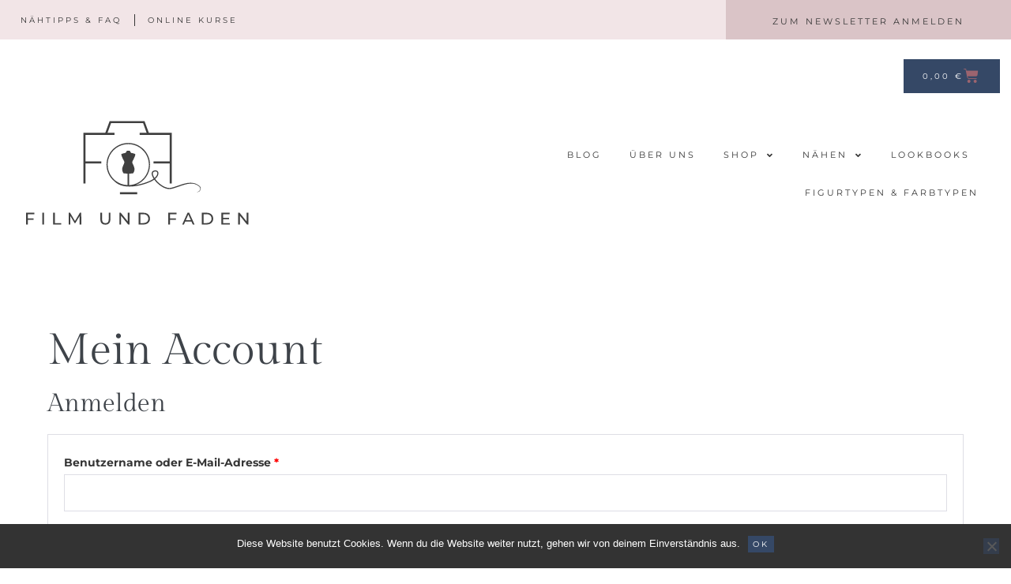

--- FILE ---
content_type: text/html; charset=UTF-8
request_url: https://www.filmundfaden.de/my-account/
body_size: 18958
content:
<!DOCTYPE html>

<html lang="de" prefix="og: https://ogp.me/ns#">

<head>
	<meta charset="UTF-8">
	<meta name="viewport" content="width=device-width, initial-scale=1">
	<link rel="profile" href="http://gmpg.org/xfn/11">
		<script type="text/javascript">
		/* Google Analytics Opt-Out by WP-Buddy | https://wp-buddy.com/products/plugins/google-analytics-opt-out */
						var gaoop_property = 'UA-110660790-1';
		var gaoop_disable_strs = ['ga-disable-' + gaoop_property];
				for (var index = 0; index < disableStrs.length; index++) {
			if (document.cookie.indexOf(disableStrs[index] + '=true') > -1) {
				window[disableStrs[index]] = true; // for Monster Insights
			}
		}

		function gaoop_analytics_optout() {
			for (var index = 0; index < disableStrs.length; index++) {
				document.cookie = disableStrs[index] + '=true; expires=Thu, 31 Dec 2099 23:59:59 UTC; SameSite=Strict; path=/';
				window[disableStrs[index]] = true; // for Monster Insights
			}
			alert('Vielen Dank. Wir haben ein Cookie gesetzt damit Google Analytics bei Deinem nächsten Besuch keine Daten mehr sammeln kann.');		}
			</script>
	
<!-- Suchmaschinen-Optimierung durch Rank Math PRO - https://rankmath.com/ -->
<title>Mein Account - Film und Faden</title>
<meta name="robots" content="noindex, follow"/>
<meta property="og:locale" content="de_DE" />
<meta property="og:type" content="article" />
<meta property="og:title" content="Mein Account - Film und Faden" />
<meta property="og:url" content="https://www.filmundfaden.de/my-account/" />
<meta property="og:site_name" content="Film und Faden" />
<meta property="article:publisher" content="https://www.facebook.com/filmundfaden/" />
<meta property="og:updated_time" content="2021-01-08T13:26:24+01:00" />
<meta property="og:image" content="https://www.filmundfaden.de/wp-content/uploads/2019/07/hochzeit-sarah-stephan-alle-bilder-482-1024x683.jpg" />
<meta property="og:image:secure_url" content="https://www.filmundfaden.de/wp-content/uploads/2019/07/hochzeit-sarah-stephan-alle-bilder-482-1024x683.jpg" />
<meta property="og:image:width" content="1024" />
<meta property="og:image:height" content="683" />
<meta property="og:image:alt" content="Hochzeitskleid" />
<meta property="og:image:type" content="image/jpeg" />
<meta property="article:published_time" content="2020-10-01T09:26:25+02:00" />
<meta property="article:modified_time" content="2021-01-08T13:26:24+01:00" />
<meta name="twitter:card" content="summary_large_image" />
<meta name="twitter:title" content="Mein Account - Film und Faden" />
<meta name="twitter:image" content="https://www.filmundfaden.de/wp-content/uploads/2019/07/hochzeit-sarah-stephan-alle-bilder-482-1024x683.jpg" />
<meta name="twitter:label1" content="Lesedauer" />
<meta name="twitter:data1" content="Weniger als eine Minute" />
<script type="application/ld+json" class="rank-math-schema">{"@context":"https://schema.org","@graph":[{"@type":["EducationalOrganization","Organization"],"@id":"https://www.filmundfaden.de/#organization","name":"Film und Faden","url":"https://www.filmundfaden.de","sameAs":["https://www.facebook.com/filmundfaden/"],"logo":{"@type":"ImageObject","@id":"https://www.filmundfaden.de/#logo","url":"https://www.filmundfaden.de/wp-content/uploads/2020/12/filmundfaden-logo-002.svg","contentUrl":"https://www.filmundfaden.de/wp-content/uploads/2020/12/filmundfaden-logo-002.svg","caption":"Film und Faden","inLanguage":"de"}},{"@type":"WebSite","@id":"https://www.filmundfaden.de/#website","url":"https://www.filmundfaden.de","name":"Film und Faden","publisher":{"@id":"https://www.filmundfaden.de/#organization"},"inLanguage":"de"},{"@type":"ImageObject","@id":"https://www.filmundfaden.de/wp-content/uploads/2019/07/hochzeit-sarah-stephan-alle-bilder-482.jpg","url":"https://www.filmundfaden.de/wp-content/uploads/2019/07/hochzeit-sarah-stephan-alle-bilder-482.jpg","width":"2048","height":"1365","caption":"Hochzeitskleid","inLanguage":"de"},{"@type":"WebPage","@id":"https://www.filmundfaden.de/my-account/#webpage","url":"https://www.filmundfaden.de/my-account/","name":"Mein Account - Film und Faden","datePublished":"2020-10-01T09:26:25+02:00","dateModified":"2021-01-08T13:26:24+01:00","isPartOf":{"@id":"https://www.filmundfaden.de/#website"},"primaryImageOfPage":{"@id":"https://www.filmundfaden.de/wp-content/uploads/2019/07/hochzeit-sarah-stephan-alle-bilder-482.jpg"},"inLanguage":"de"},{"@type":"Person","@id":"https://www.filmundfaden.de/author/filmundfaden_mk/","name":"Miriam","url":"https://www.filmundfaden.de/author/filmundfaden_mk/","image":{"@type":"ImageObject","@id":"https://secure.gravatar.com/avatar/34d435d190a2b321e9dd79e3187a0dfb859400fd8c3cbd3de04a83666b40e59a?s=96&amp;d=mm&amp;r=g","url":"https://secure.gravatar.com/avatar/34d435d190a2b321e9dd79e3187a0dfb859400fd8c3cbd3de04a83666b40e59a?s=96&amp;d=mm&amp;r=g","caption":"Miriam","inLanguage":"de"},"sameAs":["http://www.filmundfaden.de"],"worksFor":{"@id":"https://www.filmundfaden.de/#organization"}},{"@type":"Article","headline":"Mein Account - Film und Faden","datePublished":"2020-10-01T09:26:25+02:00","dateModified":"2021-01-08T13:26:24+01:00","author":{"@id":"https://www.filmundfaden.de/author/filmundfaden_mk/","name":"Miriam"},"publisher":{"@id":"https://www.filmundfaden.de/#organization"},"name":"Mein Account - Film und Faden","@id":"https://www.filmundfaden.de/my-account/#richSnippet","isPartOf":{"@id":"https://www.filmundfaden.de/my-account/#webpage"},"image":{"@id":"https://www.filmundfaden.de/wp-content/uploads/2019/07/hochzeit-sarah-stephan-alle-bilder-482.jpg"},"inLanguage":"de","mainEntityOfPage":{"@id":"https://www.filmundfaden.de/my-account/#webpage"}}]}</script>
<!-- /Rank Math WordPress SEO Plugin -->

<link rel="alternate" type="application/rss+xml" title="Film und Faden &raquo; Feed" href="https://www.filmundfaden.de/feed/" />
<link rel="alternate" type="application/rss+xml" title="Film und Faden &raquo; Kommentar-Feed" href="https://www.filmundfaden.de/comments/feed/" />
<link rel="alternate" title="oEmbed (JSON)" type="application/json+oembed" href="https://www.filmundfaden.de/wp-json/oembed/1.0/embed?url=https%3A%2F%2Fwww.filmundfaden.de%2Fmy-account%2F" />
<link rel="alternate" title="oEmbed (XML)" type="text/xml+oembed" href="https://www.filmundfaden.de/wp-json/oembed/1.0/embed?url=https%3A%2F%2Fwww.filmundfaden.de%2Fmy-account%2F&#038;format=xml" />
		<style class="wpbf-google-fonts"></style>
		<style id='wp-img-auto-sizes-contain-inline-css'>
img:is([sizes=auto i],[sizes^="auto," i]){contain-intrinsic-size:3000px 1500px}
/*# sourceURL=wp-img-auto-sizes-contain-inline-css */
</style>
<style id='wp-emoji-styles-inline-css'>

	img.wp-smiley, img.emoji {
		display: inline !important;
		border: none !important;
		box-shadow: none !important;
		height: 1em !important;
		width: 1em !important;
		margin: 0 0.07em !important;
		vertical-align: -0.1em !important;
		background: none !important;
		padding: 0 !important;
	}
/*# sourceURL=wp-emoji-styles-inline-css */
</style>
<link rel='stylesheet' id='wp-block-library-css' href='https://www.filmundfaden.de/wp-includes/css/dist/block-library/style.min.css?ver=6.9' media='all' />
<link rel='stylesheet' id='activecampaign-form-block-css' href='https://www.filmundfaden.de/wp-content/plugins/activecampaign-subscription-forms/activecampaign-form-block/build/style-index.css?ver=1764145381' media='all' />
<style id='global-styles-inline-css'>
:root{--wp--preset--aspect-ratio--square: 1;--wp--preset--aspect-ratio--4-3: 4/3;--wp--preset--aspect-ratio--3-4: 3/4;--wp--preset--aspect-ratio--3-2: 3/2;--wp--preset--aspect-ratio--2-3: 2/3;--wp--preset--aspect-ratio--16-9: 16/9;--wp--preset--aspect-ratio--9-16: 9/16;--wp--preset--color--black: #000000;--wp--preset--color--cyan-bluish-gray: #abb8c3;--wp--preset--color--white: #ffffff;--wp--preset--color--pale-pink: #f78da7;--wp--preset--color--vivid-red: #cf2e2e;--wp--preset--color--luminous-vivid-orange: #ff6900;--wp--preset--color--luminous-vivid-amber: #fcb900;--wp--preset--color--light-green-cyan: #7bdcb5;--wp--preset--color--vivid-green-cyan: #00d084;--wp--preset--color--pale-cyan-blue: #8ed1fc;--wp--preset--color--vivid-cyan-blue: #0693e3;--wp--preset--color--vivid-purple: #9b51e0;--wp--preset--gradient--vivid-cyan-blue-to-vivid-purple: linear-gradient(135deg,rgb(6,147,227) 0%,rgb(155,81,224) 100%);--wp--preset--gradient--light-green-cyan-to-vivid-green-cyan: linear-gradient(135deg,rgb(122,220,180) 0%,rgb(0,208,130) 100%);--wp--preset--gradient--luminous-vivid-amber-to-luminous-vivid-orange: linear-gradient(135deg,rgb(252,185,0) 0%,rgb(255,105,0) 100%);--wp--preset--gradient--luminous-vivid-orange-to-vivid-red: linear-gradient(135deg,rgb(255,105,0) 0%,rgb(207,46,46) 100%);--wp--preset--gradient--very-light-gray-to-cyan-bluish-gray: linear-gradient(135deg,rgb(238,238,238) 0%,rgb(169,184,195) 100%);--wp--preset--gradient--cool-to-warm-spectrum: linear-gradient(135deg,rgb(74,234,220) 0%,rgb(151,120,209) 20%,rgb(207,42,186) 40%,rgb(238,44,130) 60%,rgb(251,105,98) 80%,rgb(254,248,76) 100%);--wp--preset--gradient--blush-light-purple: linear-gradient(135deg,rgb(255,206,236) 0%,rgb(152,150,240) 100%);--wp--preset--gradient--blush-bordeaux: linear-gradient(135deg,rgb(254,205,165) 0%,rgb(254,45,45) 50%,rgb(107,0,62) 100%);--wp--preset--gradient--luminous-dusk: linear-gradient(135deg,rgb(255,203,112) 0%,rgb(199,81,192) 50%,rgb(65,88,208) 100%);--wp--preset--gradient--pale-ocean: linear-gradient(135deg,rgb(255,245,203) 0%,rgb(182,227,212) 50%,rgb(51,167,181) 100%);--wp--preset--gradient--electric-grass: linear-gradient(135deg,rgb(202,248,128) 0%,rgb(113,206,126) 100%);--wp--preset--gradient--midnight: linear-gradient(135deg,rgb(2,3,129) 0%,rgb(40,116,252) 100%);--wp--preset--font-size--small: 14px;--wp--preset--font-size--medium: 20px;--wp--preset--font-size--large: 20px;--wp--preset--font-size--x-large: 42px;--wp--preset--font-size--tiny: 12px;--wp--preset--font-size--regular: 16px;--wp--preset--font-size--larger: 32px;--wp--preset--font-size--extra: 44px;--wp--preset--spacing--20: 0.44rem;--wp--preset--spacing--30: 0.67rem;--wp--preset--spacing--40: 1rem;--wp--preset--spacing--50: 1.5rem;--wp--preset--spacing--60: 2.25rem;--wp--preset--spacing--70: 3.38rem;--wp--preset--spacing--80: 5.06rem;--wp--preset--shadow--natural: 6px 6px 9px rgba(0, 0, 0, 0.2);--wp--preset--shadow--deep: 12px 12px 50px rgba(0, 0, 0, 0.4);--wp--preset--shadow--sharp: 6px 6px 0px rgba(0, 0, 0, 0.2);--wp--preset--shadow--outlined: 6px 6px 0px -3px rgb(255, 255, 255), 6px 6px rgb(0, 0, 0);--wp--preset--shadow--crisp: 6px 6px 0px rgb(0, 0, 0);}:root { --wp--style--global--content-size: 1000px;--wp--style--global--wide-size: 1400px; }:where(body) { margin: 0; }.wp-site-blocks > .alignleft { float: left; margin-right: 2em; }.wp-site-blocks > .alignright { float: right; margin-left: 2em; }.wp-site-blocks > .aligncenter { justify-content: center; margin-left: auto; margin-right: auto; }:where(.wp-site-blocks) > * { margin-block-start: 24px; margin-block-end: 0; }:where(.wp-site-blocks) > :first-child { margin-block-start: 0; }:where(.wp-site-blocks) > :last-child { margin-block-end: 0; }:root { --wp--style--block-gap: 24px; }:root :where(.is-layout-flow) > :first-child{margin-block-start: 0;}:root :where(.is-layout-flow) > :last-child{margin-block-end: 0;}:root :where(.is-layout-flow) > *{margin-block-start: 24px;margin-block-end: 0;}:root :where(.is-layout-constrained) > :first-child{margin-block-start: 0;}:root :where(.is-layout-constrained) > :last-child{margin-block-end: 0;}:root :where(.is-layout-constrained) > *{margin-block-start: 24px;margin-block-end: 0;}:root :where(.is-layout-flex){gap: 24px;}:root :where(.is-layout-grid){gap: 24px;}.is-layout-flow > .alignleft{float: left;margin-inline-start: 0;margin-inline-end: 2em;}.is-layout-flow > .alignright{float: right;margin-inline-start: 2em;margin-inline-end: 0;}.is-layout-flow > .aligncenter{margin-left: auto !important;margin-right: auto !important;}.is-layout-constrained > .alignleft{float: left;margin-inline-start: 0;margin-inline-end: 2em;}.is-layout-constrained > .alignright{float: right;margin-inline-start: 2em;margin-inline-end: 0;}.is-layout-constrained > .aligncenter{margin-left: auto !important;margin-right: auto !important;}.is-layout-constrained > :where(:not(.alignleft):not(.alignright):not(.alignfull)){max-width: var(--wp--style--global--content-size);margin-left: auto !important;margin-right: auto !important;}.is-layout-constrained > .alignwide{max-width: var(--wp--style--global--wide-size);}body .is-layout-flex{display: flex;}.is-layout-flex{flex-wrap: wrap;align-items: center;}.is-layout-flex > :is(*, div){margin: 0;}body .is-layout-grid{display: grid;}.is-layout-grid > :is(*, div){margin: 0;}body{padding-top: 0px;padding-right: 0px;padding-bottom: 0px;padding-left: 0px;}a:where(:not(.wp-element-button)){text-decoration: underline;}:root :where(.wp-element-button, .wp-block-button__link){background-color: #32373c;border-width: 0;color: #fff;font-family: inherit;font-size: inherit;font-style: inherit;font-weight: inherit;letter-spacing: inherit;line-height: inherit;padding-top: calc(0.667em + 2px);padding-right: calc(1.333em + 2px);padding-bottom: calc(0.667em + 2px);padding-left: calc(1.333em + 2px);text-decoration: none;text-transform: inherit;}.has-black-color{color: var(--wp--preset--color--black) !important;}.has-cyan-bluish-gray-color{color: var(--wp--preset--color--cyan-bluish-gray) !important;}.has-white-color{color: var(--wp--preset--color--white) !important;}.has-pale-pink-color{color: var(--wp--preset--color--pale-pink) !important;}.has-vivid-red-color{color: var(--wp--preset--color--vivid-red) !important;}.has-luminous-vivid-orange-color{color: var(--wp--preset--color--luminous-vivid-orange) !important;}.has-luminous-vivid-amber-color{color: var(--wp--preset--color--luminous-vivid-amber) !important;}.has-light-green-cyan-color{color: var(--wp--preset--color--light-green-cyan) !important;}.has-vivid-green-cyan-color{color: var(--wp--preset--color--vivid-green-cyan) !important;}.has-pale-cyan-blue-color{color: var(--wp--preset--color--pale-cyan-blue) !important;}.has-vivid-cyan-blue-color{color: var(--wp--preset--color--vivid-cyan-blue) !important;}.has-vivid-purple-color{color: var(--wp--preset--color--vivid-purple) !important;}.has-black-background-color{background-color: var(--wp--preset--color--black) !important;}.has-cyan-bluish-gray-background-color{background-color: var(--wp--preset--color--cyan-bluish-gray) !important;}.has-white-background-color{background-color: var(--wp--preset--color--white) !important;}.has-pale-pink-background-color{background-color: var(--wp--preset--color--pale-pink) !important;}.has-vivid-red-background-color{background-color: var(--wp--preset--color--vivid-red) !important;}.has-luminous-vivid-orange-background-color{background-color: var(--wp--preset--color--luminous-vivid-orange) !important;}.has-luminous-vivid-amber-background-color{background-color: var(--wp--preset--color--luminous-vivid-amber) !important;}.has-light-green-cyan-background-color{background-color: var(--wp--preset--color--light-green-cyan) !important;}.has-vivid-green-cyan-background-color{background-color: var(--wp--preset--color--vivid-green-cyan) !important;}.has-pale-cyan-blue-background-color{background-color: var(--wp--preset--color--pale-cyan-blue) !important;}.has-vivid-cyan-blue-background-color{background-color: var(--wp--preset--color--vivid-cyan-blue) !important;}.has-vivid-purple-background-color{background-color: var(--wp--preset--color--vivid-purple) !important;}.has-black-border-color{border-color: var(--wp--preset--color--black) !important;}.has-cyan-bluish-gray-border-color{border-color: var(--wp--preset--color--cyan-bluish-gray) !important;}.has-white-border-color{border-color: var(--wp--preset--color--white) !important;}.has-pale-pink-border-color{border-color: var(--wp--preset--color--pale-pink) !important;}.has-vivid-red-border-color{border-color: var(--wp--preset--color--vivid-red) !important;}.has-luminous-vivid-orange-border-color{border-color: var(--wp--preset--color--luminous-vivid-orange) !important;}.has-luminous-vivid-amber-border-color{border-color: var(--wp--preset--color--luminous-vivid-amber) !important;}.has-light-green-cyan-border-color{border-color: var(--wp--preset--color--light-green-cyan) !important;}.has-vivid-green-cyan-border-color{border-color: var(--wp--preset--color--vivid-green-cyan) !important;}.has-pale-cyan-blue-border-color{border-color: var(--wp--preset--color--pale-cyan-blue) !important;}.has-vivid-cyan-blue-border-color{border-color: var(--wp--preset--color--vivid-cyan-blue) !important;}.has-vivid-purple-border-color{border-color: var(--wp--preset--color--vivid-purple) !important;}.has-vivid-cyan-blue-to-vivid-purple-gradient-background{background: var(--wp--preset--gradient--vivid-cyan-blue-to-vivid-purple) !important;}.has-light-green-cyan-to-vivid-green-cyan-gradient-background{background: var(--wp--preset--gradient--light-green-cyan-to-vivid-green-cyan) !important;}.has-luminous-vivid-amber-to-luminous-vivid-orange-gradient-background{background: var(--wp--preset--gradient--luminous-vivid-amber-to-luminous-vivid-orange) !important;}.has-luminous-vivid-orange-to-vivid-red-gradient-background{background: var(--wp--preset--gradient--luminous-vivid-orange-to-vivid-red) !important;}.has-very-light-gray-to-cyan-bluish-gray-gradient-background{background: var(--wp--preset--gradient--very-light-gray-to-cyan-bluish-gray) !important;}.has-cool-to-warm-spectrum-gradient-background{background: var(--wp--preset--gradient--cool-to-warm-spectrum) !important;}.has-blush-light-purple-gradient-background{background: var(--wp--preset--gradient--blush-light-purple) !important;}.has-blush-bordeaux-gradient-background{background: var(--wp--preset--gradient--blush-bordeaux) !important;}.has-luminous-dusk-gradient-background{background: var(--wp--preset--gradient--luminous-dusk) !important;}.has-pale-ocean-gradient-background{background: var(--wp--preset--gradient--pale-ocean) !important;}.has-electric-grass-gradient-background{background: var(--wp--preset--gradient--electric-grass) !important;}.has-midnight-gradient-background{background: var(--wp--preset--gradient--midnight) !important;}.has-small-font-size{font-size: var(--wp--preset--font-size--small) !important;}.has-medium-font-size{font-size: var(--wp--preset--font-size--medium) !important;}.has-large-font-size{font-size: var(--wp--preset--font-size--large) !important;}.has-x-large-font-size{font-size: var(--wp--preset--font-size--x-large) !important;}.has-tiny-font-size{font-size: var(--wp--preset--font-size--tiny) !important;}.has-regular-font-size{font-size: var(--wp--preset--font-size--regular) !important;}.has-larger-font-size{font-size: var(--wp--preset--font-size--larger) !important;}.has-extra-font-size{font-size: var(--wp--preset--font-size--extra) !important;}
:root :where(.wp-block-pullquote){font-size: 1.5em;line-height: 1.6;}
/*# sourceURL=global-styles-inline-css */
</style>
<link rel='stylesheet' id='cookie-notice-front-css' href='https://www.filmundfaden.de/wp-content/plugins/cookie-notice/css/front.min.css?ver=2.5.11' media='all' />
<link rel='stylesheet' id='select2-css' href='https://www.filmundfaden.de/wp-content/plugins/woocommerce/assets/css/select2.css?ver=10.4.3' media='all' />
<style id='woocommerce-inline-inline-css'>
.woocommerce form .form-row .required { visibility: visible; }
/*# sourceURL=woocommerce-inline-inline-css */
</style>
<link rel='stylesheet' id='wpbf-icon-font-css' href='https://www.filmundfaden.de/wp-content/themes/page-builder-framework/css/min/iconfont-min.css?ver=2.11.8' media='all' />
<link rel='stylesheet' id='wpbf-style-css' href='https://www.filmundfaden.de/wp-content/themes/page-builder-framework/css/min/style-min.css?ver=2.11.8' media='all' />
<link rel='stylesheet' id='wpbf-responsive-css' href='https://www.filmundfaden.de/wp-content/themes/page-builder-framework/css/min/responsive-min.css?ver=2.11.8' media='all' />
<link rel='stylesheet' id='wpbf-woocommerce-layout-css' href='https://www.filmundfaden.de/wp-content/themes/page-builder-framework/css/min/woocommerce-layout-min.css?ver=2.11.8' media='all' />
<link rel='stylesheet' id='wpbf-woocommerce-css' href='https://www.filmundfaden.de/wp-content/themes/page-builder-framework/css/min/woocommerce-min.css?ver=2.11.8' media='all' />
<style id='wpbf-woocommerce-inline-css'>
a{color:#363636;}.bypostauthor{border-color:#363636;}.wpbf-button-primary{background:#363636;}a:hover{color:#6d7680;}.wpbf-button-primary:hover{background:#6d7680;}.wpbf-menu > .current-menu-item > a{color:#6d7680!important;}.wpbf-archive-content .wpbf-post{text-align:left;}p.demo_store,.woocommerce-store-notice{background:#363636;}.woocommerce-info:before,.woocommerce-info a{color:#363636;}.woocommerce-info a:hover{opacity:.8;}.woocommerce-info{border-top-color:#363636;}.wpbf-menu .wpbf-woo-menu-item .wpbf-woo-menu-item-count{background:#363636;}.wpbf-mobile-nav-wrapper .wpbf-woo-menu-item .wpbf-woo-menu-item-count{background:#363636;}.woocommerce ul.products li.product .onsale,.woocommerce span.onsale{font-size:6px;background-color:#9c646f;}
/*# sourceURL=wpbf-woocommerce-inline-css */
</style>
<link rel='stylesheet' id='wpbf-woocommerce-smallscreen-css' href='https://www.filmundfaden.de/wp-content/themes/page-builder-framework/css/min/woocommerce-smallscreen-min.css?ver=2.11.8' media='all' />
<link rel='stylesheet' id='elementor-frontend-css' href='https://www.filmundfaden.de/wp-content/plugins/elementor/assets/css/frontend.min.css?ver=3.33.4' media='all' />
<link rel='stylesheet' id='widget-nav-menu-css' href='https://www.filmundfaden.de/wp-content/plugins/elementor-pro/assets/css/widget-nav-menu.min.css?ver=3.33.2' media='all' />
<link rel='stylesheet' id='widget-image-css' href='https://www.filmundfaden.de/wp-content/plugins/elementor/assets/css/widget-image.min.css?ver=3.33.4' media='all' />
<link rel='stylesheet' id='widget-woocommerce-menu-cart-css' href='https://www.filmundfaden.de/wp-content/plugins/elementor-pro/assets/css/widget-woocommerce-menu-cart.min.css?ver=3.33.2' media='all' />
<link rel='stylesheet' id='swiper-css' href='https://www.filmundfaden.de/wp-content/plugins/elementor/assets/lib/swiper/v8/css/swiper.min.css?ver=8.4.5' media='all' />
<link rel='stylesheet' id='e-swiper-css' href='https://www.filmundfaden.de/wp-content/plugins/elementor/assets/css/conditionals/e-swiper.min.css?ver=3.33.4' media='all' />
<link rel='stylesheet' id='widget-media-carousel-css' href='https://www.filmundfaden.de/wp-content/plugins/elementor-pro/assets/css/widget-media-carousel.min.css?ver=3.33.2' media='all' />
<link rel='stylesheet' id='widget-carousel-module-base-css' href='https://www.filmundfaden.de/wp-content/plugins/elementor-pro/assets/css/widget-carousel-module-base.min.css?ver=3.33.2' media='all' />
<link rel='stylesheet' id='widget-social-icons-css' href='https://www.filmundfaden.de/wp-content/plugins/elementor/assets/css/widget-social-icons.min.css?ver=3.33.4' media='all' />
<link rel='stylesheet' id='e-apple-webkit-css' href='https://www.filmundfaden.de/wp-content/plugins/elementor/assets/css/conditionals/apple-webkit.min.css?ver=3.33.4' media='all' />
<link rel='stylesheet' id='widget-spacer-css' href='https://www.filmundfaden.de/wp-content/plugins/elementor/assets/css/widget-spacer.min.css?ver=3.33.4' media='all' />
<link rel='stylesheet' id='elementor-icons-css' href='https://www.filmundfaden.de/wp-content/plugins/elementor/assets/lib/eicons/css/elementor-icons.min.css?ver=5.44.0' media='all' />
<link rel='stylesheet' id='elementor-post-3087-css' href='https://www.filmundfaden.de/wp-content/uploads/elementor/css/post-3087.css?ver=1768805576' media='all' />
<link rel='stylesheet' id='font-awesome-5-all-css' href='https://www.filmundfaden.de/wp-content/plugins/elementor/assets/lib/font-awesome/css/all.min.css?ver=4.11.55' media='all' />
<link rel='stylesheet' id='font-awesome-4-shim-css' href='https://www.filmundfaden.de/wp-content/plugins/elementor/assets/lib/font-awesome/css/v4-shims.min.css?ver=3.33.4' media='all' />
<link rel='stylesheet' id='elementor-post-3348-css' href='https://www.filmundfaden.de/wp-content/uploads/elementor/css/post-3348.css?ver=1768805577' media='all' />
<link rel='stylesheet' id='elementor-post-3347-css' href='https://www.filmundfaden.de/wp-content/uploads/elementor/css/post-3347.css?ver=1768805577' media='all' />
<link rel='stylesheet' id='wpbf-style-child-css' href='https://www.filmundfaden.de/wp-content/themes/Magens-Bay/style.css?ver=1.2' media='all' />
<link rel='stylesheet' id='elementor-icons-shared-0-css' href='https://www.filmundfaden.de/wp-content/plugins/elementor/assets/lib/font-awesome/css/fontawesome.min.css?ver=5.15.3' media='all' />
<link rel='stylesheet' id='elementor-icons-fa-solid-css' href='https://www.filmundfaden.de/wp-content/plugins/elementor/assets/lib/font-awesome/css/solid.min.css?ver=5.15.3' media='all' />
<link rel='stylesheet' id='elementor-icons-fa-brands-css' href='https://www.filmundfaden.de/wp-content/plugins/elementor/assets/lib/font-awesome/css/brands.min.css?ver=5.15.3' media='all' />
<script src="https://www.filmundfaden.de/wp-includes/js/jquery/jquery.min.js?ver=3.7.1" id="jquery-core-js"></script>
<script src="https://www.filmundfaden.de/wp-includes/js/jquery/jquery-migrate.min.js?ver=3.4.1" id="jquery-migrate-js"></script>
<script src="https://www.filmundfaden.de/wp-content/plugins/woocommerce/assets/js/jquery-blockui/jquery.blockUI.min.js?ver=2.7.0-wc.10.4.3" id="wc-jquery-blockui-js" defer data-wp-strategy="defer"></script>
<script id="wc-add-to-cart-js-extra">
var wc_add_to_cart_params = {"ajax_url":"/wp-admin/admin-ajax.php","wc_ajax_url":"/?wc-ajax=%%endpoint%%","i18n_view_cart":"Warenkorb anzeigen","cart_url":"https://www.filmundfaden.de/cart/","is_cart":"","cart_redirect_after_add":"yes"};
//# sourceURL=wc-add-to-cart-js-extra
</script>
<script src="https://www.filmundfaden.de/wp-content/plugins/woocommerce/assets/js/frontend/add-to-cart.min.js?ver=10.4.3" id="wc-add-to-cart-js" defer data-wp-strategy="defer"></script>
<script src="https://www.filmundfaden.de/wp-content/plugins/woocommerce/assets/js/selectWoo/selectWoo.full.min.js?ver=1.0.9-wc.10.4.3" id="selectWoo-js" defer data-wp-strategy="defer"></script>
<script id="zxcvbn-async-js-extra">
var _zxcvbnSettings = {"src":"https://www.filmundfaden.de/wp-includes/js/zxcvbn.min.js"};
//# sourceURL=zxcvbn-async-js-extra
</script>
<script src="https://www.filmundfaden.de/wp-includes/js/zxcvbn-async.min.js?ver=1.0" id="zxcvbn-async-js"></script>
<script src="https://www.filmundfaden.de/wp-includes/js/dist/hooks.min.js?ver=dd5603f07f9220ed27f1" id="wp-hooks-js"></script>
<script src="https://www.filmundfaden.de/wp-includes/js/dist/i18n.min.js?ver=c26c3dc7bed366793375" id="wp-i18n-js"></script>
<script id="wp-i18n-js-after">
wp.i18n.setLocaleData( { 'text direction\u0004ltr': [ 'ltr' ] } );
//# sourceURL=wp-i18n-js-after
</script>
<script id="password-strength-meter-js-extra">
var pwsL10n = {"unknown":"Passwort-St\u00e4rke unbekannt","short":"Ganz schwach","bad":"Schwach","good":"Mittel","strong":"Stark","mismatch":"Keine \u00dcbereinstimmung"};
//# sourceURL=password-strength-meter-js-extra
</script>
<script id="password-strength-meter-js-translations">
( function( domain, translations ) {
	var localeData = translations.locale_data[ domain ] || translations.locale_data.messages;
	localeData[""].domain = domain;
	wp.i18n.setLocaleData( localeData, domain );
} )( "default", {"translation-revision-date":"2026-01-15 02:39:48+0000","generator":"GlotPress\/4.0.3","domain":"messages","locale_data":{"messages":{"":{"domain":"messages","plural-forms":"nplurals=2; plural=n != 1;","lang":"de"},"%1$s is deprecated since version %2$s! Use %3$s instead. Please consider writing more inclusive code.":["%1$s ist seit Version %2$s veraltet! Benutze stattdessen %3$s. Bitte erw\u00e4ge, inklusiveren Code zu schreiben."]}},"comment":{"reference":"wp-admin\/js\/password-strength-meter.js"}} );
//# sourceURL=password-strength-meter-js-translations
</script>
<script src="https://www.filmundfaden.de/wp-admin/js/password-strength-meter.min.js?ver=6.9" id="password-strength-meter-js"></script>
<script id="wc-password-strength-meter-js-extra">
var wc_password_strength_meter_params = {"min_password_strength":"3","stop_checkout":"","i18n_password_error":"Bitte gib ein st\u00e4rkeres Passwort ein.","i18n_password_hint":"Tipp: Das Passwort sollte mindestens zw\u00f6lf Zeichen lang sein. F\u00fcr ein st\u00e4rkeres Passwort verwende Gro\u00df- und Kleinbuchstaben, Zahlen und Sonderzeichen wie ! \" ? $ % ^ & )."};
//# sourceURL=wc-password-strength-meter-js-extra
</script>
<script src="https://www.filmundfaden.de/wp-content/plugins/woocommerce/assets/js/frontend/password-strength-meter.min.js?ver=10.4.3" id="wc-password-strength-meter-js" defer data-wp-strategy="defer"></script>
<script src="https://www.filmundfaden.de/wp-content/plugins/woocommerce/assets/js/frontend/account-i18n.min.js?ver=10.4.3" id="wc-account-i18n-js" defer data-wp-strategy="defer"></script>
<script src="https://www.filmundfaden.de/wp-content/plugins/woocommerce/assets/js/js-cookie/js.cookie.min.js?ver=2.1.4-wc.10.4.3" id="wc-js-cookie-js" defer data-wp-strategy="defer"></script>
<script id="woocommerce-js-extra">
var woocommerce_params = {"ajax_url":"/wp-admin/admin-ajax.php","wc_ajax_url":"/?wc-ajax=%%endpoint%%","i18n_password_show":"Passwort anzeigen","i18n_password_hide":"Passwort ausblenden"};
//# sourceURL=woocommerce-js-extra
</script>
<script src="https://www.filmundfaden.de/wp-content/plugins/woocommerce/assets/js/frontend/woocommerce.min.js?ver=10.4.3" id="woocommerce-js" defer data-wp-strategy="defer"></script>
<script src="https://www.filmundfaden.de/wp-content/plugins/elementor/assets/lib/font-awesome/js/v4-shims.min.js?ver=3.33.4" id="font-awesome-4-shim-js"></script>
<link rel="https://api.w.org/" href="https://www.filmundfaden.de/wp-json/" /><link rel="alternate" title="JSON" type="application/json" href="https://www.filmundfaden.de/wp-json/wp/v2/pages/3260" /><link rel="EditURI" type="application/rsd+xml" title="RSD" href="https://www.filmundfaden.de/xmlrpc.php?rsd" />
<meta name="generator" content="WordPress 6.9" />
<link rel='shortlink' href='https://www.filmundfaden.de/?p=3260' />

		<!-- GA Google Analytics @ https://m0n.co/ga -->
		<script>
			(function(i,s,o,g,r,a,m){i['GoogleAnalyticsObject']=r;i[r]=i[r]||function(){
			(i[r].q=i[r].q||[]).push(arguments)},i[r].l=1*new Date();a=s.createElement(o),
			m=s.getElementsByTagName(o)[0];a.async=1;a.src=g;m.parentNode.insertBefore(a,m)
			})(window,document,'script','https://www.google-analytics.com/analytics.js','ga');
			ga('create', 'UA-110660790-1', 'auto');
			ga('set', 'anonymizeIp', true);
			ga('send', 'pageview');
		</script>

	<style type="text/css">/** Google Analytics Opt Out Custom CSS **/.gaoop {color: #ffffff; line-height: 2; position: fixed; bottom: 0; left: 0; width: 100%; -webkit-box-shadow: 0 4px 15px rgba(0, 0, 0, 0.4); -moz-box-shadow: 0 4px 15px rgba(0, 0, 0, 0.4); box-shadow: 0 4px 15px rgba(0, 0, 0, 0.4); background-color: #0E90D2; padding: 1rem; margin: 0; display: flex; align-items: center; justify-content: space-between; } .gaoop-hidden {display: none; } .gaoop-checkbox:checked + .gaoop {width: auto; right: 0; left: auto; opacity: 0.5; ms-filter: "progid:DXImageTransform.Microsoft.Alpha(Opacity=50)"; filter: alpha(opacity=50); -moz-opacity: 0.5; -khtml-opacity: 0.5; } .gaoop-checkbox:checked + .gaoop .gaoop-close-icon {display: none; } .gaoop-checkbox:checked + .gaoop .gaoop-opt-out-content {display: none; } input.gaoop-checkbox {display: none; } .gaoop a {color: #67C2F0; text-decoration: none; } .gaoop a:hover {color: #ffffff; text-decoration: underline; } .gaoop-info-icon {margin: 0; padding: 0; cursor: pointer; } .gaoop svg {position: relative; margin: 0; padding: 0; width: auto; height: 25px; } .gaoop-close-icon {cursor: pointer; position: relative; opacity: 0.5; ms-filter: "progid:DXImageTransform.Microsoft.Alpha(Opacity=50)"; filter: alpha(opacity=50); -moz-opacity: 0.5; -khtml-opacity: 0.5; margin: 0; padding: 0; text-align: center; vertical-align: top; display: inline-block; } .gaoop-close-icon:hover {z-index: 1; opacity: 1; ms-filter: "progid:DXImageTransform.Microsoft.Alpha(Opacity=100)"; filter: alpha(opacity=100); -moz-opacity: 1; -khtml-opacity: 1; } .gaoop_closed .gaoop-opt-out-link, .gaoop_closed .gaoop-close-icon {display: none; } .gaoop_closed:hover {opacity: 1; ms-filter: "progid:DXImageTransform.Microsoft.Alpha(Opacity=100)"; filter: alpha(opacity=100); -moz-opacity: 1; -khtml-opacity: 1; } .gaoop_closed .gaoop-opt-out-content {display: none; } .gaoop_closed .gaoop-info-icon {width: 100%; } .gaoop-opt-out-content {display: inline-block; vertical-align: top; } </style><meta name="theme-color" content="#363636">	<noscript><style>.woocommerce-product-gallery{ opacity: 1 !important; }</style></noscript>
	<meta name="generator" content="Elementor 3.33.4; features: additional_custom_breakpoints; settings: css_print_method-external, google_font-enabled, font_display-auto">
<style>.recentcomments a{display:inline !important;padding:0 !important;margin:0 !important;}</style>			<style>
				.e-con.e-parent:nth-of-type(n+4):not(.e-lazyloaded):not(.e-no-lazyload),
				.e-con.e-parent:nth-of-type(n+4):not(.e-lazyloaded):not(.e-no-lazyload) * {
					background-image: none !important;
				}
				@media screen and (max-height: 1024px) {
					.e-con.e-parent:nth-of-type(n+3):not(.e-lazyloaded):not(.e-no-lazyload),
					.e-con.e-parent:nth-of-type(n+3):not(.e-lazyloaded):not(.e-no-lazyload) * {
						background-image: none !important;
					}
				}
				@media screen and (max-height: 640px) {
					.e-con.e-parent:nth-of-type(n+2):not(.e-lazyloaded):not(.e-no-lazyload),
					.e-con.e-parent:nth-of-type(n+2):not(.e-lazyloaded):not(.e-no-lazyload) * {
						background-image: none !important;
					}
				}
			</style>
			<link rel="icon" href="https://www.filmundfaden.de/wp-content/uploads/2017/10/favicon.ico" sizes="32x32" />
<link rel="icon" href="https://www.filmundfaden.de/wp-content/uploads/2017/10/favicon.ico" sizes="192x192" />
<link rel="apple-touch-icon" href="https://www.filmundfaden.de/wp-content/uploads/2017/10/favicon.ico" />
<meta name="msapplication-TileImage" content="https://www.filmundfaden.de/wp-content/uploads/2017/10/favicon.ico" />
		<style id="wp-custom-css">
			
body { 
-webkit-font-smoothing: antialiased; 
-moz-osx-font-smoothing: grayscale; 
} 



/* Woocomerce Styling */

/* view cart pop up button */
a.button.wc-forward {
    font-weight: 400;
    text-transform: uppercase;
    font-size: 11px;
    letter-spacing: 2px;
}
/* Pop out cart menu */
.elementor-menu-cart__container .elementor-menu-cart__main {
    width: 450px;
}

/*Button Farben in WooCommerse */
.woocommerce a.button, .woocommerce button.button {
	background: #354866; }

.woocommerce-message::before {
    color: #92bb9b;
}

.woocommerce-message {
    border-top-color: #92bb9b;
}

.woocommerce-message, .woocommerce-error, .woocommerce-info {
		border-top: 3px solid #9c646f;
}

:root {
    --accent-color: #354866;
    --accent-color-alt: #bdd5d7;
}


/* comment button */
.wpbf-button, input[type="submit"] {

    padding:0px;

    font-family: Questrial!important;
font-style: normal!important;
    text-transform: uppercase!important;
	font-size:11px!important;
    letter-spacing:3px;
    line-height: 1.3;
	font-weight: 300;
}
.wpbf-button:hover, input[type="submit"]:hover {

}


/* Leave a comment Styling */
#reply-title {
    font-weight: 300;
    font-size: 24px;

}

/* Logged in - notes */
.comment-notes, .email-notes, .logged-in-as{
	font-size: 14px !important;

	
}
/* Comment form titles */
.comment-form-comment, .comment-form-author, .comment-form-email, .comment-form-url {
	text-transform: uppercase;
	font-weight:300;
    font-size: 12px;
    letter-spacing: 2px;
}


/* read more button styling */
.elementor-post__read-more{
	background: white!important;
	border: 1px solid #d3d2d3;
	padding: 15px 25px 15px 25px;
}


/* vertically align Blog excerpt */
.dk-blog.vert-align-blog .elementor-post.elementor-grid-item.post {
	display: flex;
	align-items: center;
}
	/* Alternating Blog Post Layout */
.dk-blog.Alternating-Blog .elementor-post:nth-child(odd) .elementor-post__thumbnail__link {
    order: 1 !important;
	   margin-left: 90px;
	margin-right: 0px!important;
}
.dk-blog.Alternating-Blog	.elementor-post__excerpt p {
    text-align: justify;
	}








/* Phone And Below */
@media all and (max-width: 479px) {
.dk-blog.vert-align-blog .elementor-post.elementor-grid-item.post {
	display: inherit;
	}
	
	
	.dk-blog.Alternating-Blog .elementor-post:nth-child(odd) .elementor-post__thumbnail__link {
    order: 0 !important;
	   margin-left: 0px;
	margin-right: 0px!important;
}

.dk-blog.Alternating-Blog .elementor-post__title {
    margin-bottom: 15px;
    margin-top: 25px;
}
	

.dk-blog.Alternating-Blog	.elementor-post__excerpt p {
    text-align: justify;
	}
}





















.premium-carousel-inner  {
    cursor: pointer;
}		


/* Fix bottom Padding on Paragraphs */
p:last-of-type {
	padding-bottom: 0 !important;
	margin-bottom: 0 !important;
}

p:last-child {
	padding-bottom: 0 !important;
	margin-bottom: 0 !important;
	}		</style>
		<style id="wpbf-elementor-woocommerce-product-loop-fix">.products.elementor-grid { display:  flex }</style></head>

<body class="wp-singular page-template-default page page-id-3260 wp-custom-logo wp-theme-page-builder-framework wp-child-theme-Magens-Bay theme-page-builder-framework cookies-not-set woocommerce-account woocommerce-page woocommerce-no-js wpbf wpbf-my-account wpbf-no-sidebar elementor-default elementor-kit-3087" itemscope="itemscope" itemtype="https://schema.org/WebPage">

	<a class="screen-reader-text skip-link" href="#content" title="Zum Inhalt springen">Zum Inhalt springen</a>

	
	
	<div id="container" class="hfeed wpbf-page">

		
				<header data-elementor-type="header" data-elementor-id="3348" class="elementor elementor-3348 elementor-location-header" data-elementor-post-type="elementor_library">
					<section class="elementor-section elementor-top-section elementor-element elementor-element-3153b1e elementor-section-full_width elementor-section-height-default elementor-section-height-default" data-id="3153b1e" data-element_type="section">
						<div class="elementor-container elementor-column-gap-no">
					<div class="elementor-column elementor-col-100 elementor-top-column elementor-element elementor-element-63c0b12" data-id="63c0b12" data-element_type="column">
			<div class="elementor-widget-wrap elementor-element-populated">
						<section class="elementor-section elementor-inner-section elementor-element elementor-element-cb06281 elementor-section-full_width elementor-section-content-middle elementor-section-height-default elementor-section-height-default" data-id="cb06281" data-element_type="section" data-settings="{&quot;background_background&quot;:&quot;classic&quot;}">
						<div class="elementor-container elementor-column-gap-default">
					<div class="elementor-column elementor-col-50 elementor-inner-column elementor-element elementor-element-6e80ad0 elementor-hidden-phone" data-id="6e80ad0" data-element_type="column">
			<div class="elementor-widget-wrap elementor-element-populated">
						<div class="elementor-element elementor-element-96d0b5b elementor-nav-menu__align-start elementor-nav-menu--dropdown-mobile elementor-nav-menu__text-align-center elementor-nav-menu--toggle elementor-nav-menu--burger elementor-widget elementor-widget-nav-menu" data-id="96d0b5b" data-element_type="widget" data-settings="{&quot;submenu_icon&quot;:{&quot;value&quot;:&quot;&lt;i class=\&quot;fas fa-angle-down\&quot; aria-hidden=\&quot;true\&quot;&gt;&lt;\/i&gt;&quot;,&quot;library&quot;:&quot;fa-solid&quot;},&quot;layout&quot;:&quot;horizontal&quot;,&quot;toggle&quot;:&quot;burger&quot;}" data-widget_type="nav-menu.default">
				<div class="elementor-widget-container">
								<nav aria-label="Menü" class="elementor-nav-menu--main elementor-nav-menu__container elementor-nav-menu--layout-horizontal e--pointer-none">
				<ul id="menu-1-96d0b5b" class="elementor-nav-menu"><li class="menu-item menu-item-type-post_type menu-item-object-page menu-item-3382"><a href="https://www.filmundfaden.de/faq/" class="elementor-item">Nähtipps &#038; FAQ</a></li>
<li class="menu-item menu-item-type-custom menu-item-object-custom menu-item-5094"><a href="https://www.filmundfaden.de/shop/#onlinekurse" class="elementor-item elementor-item-anchor">Online Kurse</a></li>
</ul>			</nav>
					<div class="elementor-menu-toggle" role="button" tabindex="0" aria-label="Menü Umschalter" aria-expanded="false">
			<i aria-hidden="true" role="presentation" class="elementor-menu-toggle__icon--open eicon-menu-bar"></i><i aria-hidden="true" role="presentation" class="elementor-menu-toggle__icon--close eicon-close"></i>		</div>
					<nav class="elementor-nav-menu--dropdown elementor-nav-menu__container" aria-hidden="true">
				<ul id="menu-2-96d0b5b" class="elementor-nav-menu"><li class="menu-item menu-item-type-post_type menu-item-object-page menu-item-3382"><a href="https://www.filmundfaden.de/faq/" class="elementor-item" tabindex="-1">Nähtipps &#038; FAQ</a></li>
<li class="menu-item menu-item-type-custom menu-item-object-custom menu-item-5094"><a href="https://www.filmundfaden.de/shop/#onlinekurse" class="elementor-item elementor-item-anchor" tabindex="-1">Online Kurse</a></li>
</ul>			</nav>
						</div>
				</div>
					</div>
		</div>
				<div class="elementor-column elementor-col-50 elementor-inner-column elementor-element elementor-element-22d79e3" data-id="22d79e3" data-element_type="column" data-settings="{&quot;background_background&quot;:&quot;classic&quot;}">
			<div class="elementor-widget-wrap elementor-element-populated">
						<div class="elementor-element elementor-element-1ee8e91 elementor-align-justify elementor-widget elementor-widget-button" data-id="1ee8e91" data-element_type="widget" data-widget_type="button.default">
				<div class="elementor-widget-container">
									<div class="elementor-button-wrapper">
					<a class="elementor-button elementor-button-link elementor-size-sm" href="https://www.filmundfaden.de/naehplaner/">
						<span class="elementor-button-content-wrapper">
									<span class="elementor-button-text">Zum Newsletter anmelden</span>
					</span>
					</a>
				</div>
								</div>
				</div>
					</div>
		</div>
					</div>
		</section>
				<section class="elementor-section elementor-inner-section elementor-element elementor-element-755da35 elementor-section-full_width elementor-section-content-middle elementor-section-height-default elementor-section-height-default" data-id="755da35" data-element_type="section">
						<div class="elementor-container elementor-column-gap-default">
					<div class="elementor-column elementor-col-33 elementor-inner-column elementor-element elementor-element-7bcceff" data-id="7bcceff" data-element_type="column">
			<div class="elementor-widget-wrap">
							</div>
		</div>
				<div class="elementor-column elementor-col-33 elementor-inner-column elementor-element elementor-element-49b7441" data-id="49b7441" data-element_type="column">
			<div class="elementor-widget-wrap elementor-element-populated">
						<div class="elementor-element elementor-element-792b6b5 elementor-hidden-desktop elementor-hidden-tablet nopin elementor-widget elementor-widget-image" data-id="792b6b5" data-element_type="widget" data-widget_type="image.default">
				<div class="elementor-widget-container">
																<a href="#elementor-action%3Aaction%3Dpopup%3Aopen%26settings%3DeyJpZCI6IjMzNDMiLCJ0b2dnbGUiOmZhbHNlfQ%3D%3D">
							<img width="1" height="1" src="https://www.filmundfaden.de/wp-content/uploads/2020/12/menu-Icon-1.svg" class="attachment-large size-large wp-image-3244" alt="" />								</a>
															</div>
				</div>
					</div>
		</div>
				<div class="elementor-column elementor-col-33 elementor-inner-column elementor-element elementor-element-d5bfd5d" data-id="d5bfd5d" data-element_type="column">
			<div class="elementor-widget-wrap elementor-element-populated">
						<div class="elementor-element elementor-element-66fb7a4 toggle-icon--cart-solid elementor-menu-cart--items-indicator-none elementor-menu-cart--show-subtotal-yes elementor-menu-cart--cart-type-side-cart elementor-menu-cart--show-remove-button-yes elementor-widget elementor-widget-woocommerce-menu-cart" data-id="66fb7a4" data-element_type="widget" data-settings="{&quot;cart_type&quot;:&quot;side-cart&quot;,&quot;open_cart&quot;:&quot;click&quot;,&quot;automatically_open_cart&quot;:&quot;no&quot;}" data-widget_type="woocommerce-menu-cart.default">
				<div class="elementor-widget-container">
							<div class="elementor-menu-cart__wrapper">
							<div class="elementor-menu-cart__toggle_wrapper">
					<div class="elementor-menu-cart__container elementor-lightbox" aria-hidden="true">
						<div class="elementor-menu-cart__main" aria-hidden="true">
									<div class="elementor-menu-cart__close-button">
					</div>
									<div class="widget_shopping_cart_content">
															</div>
						</div>
					</div>
							<div class="elementor-menu-cart__toggle elementor-button-wrapper">
			<a id="elementor-menu-cart__toggle_button" href="#" class="elementor-menu-cart__toggle_button elementor-button elementor-size-sm" aria-expanded="false">
				<span class="elementor-button-text"><span class="woocommerce-Price-amount amount"><bdi>0,00&nbsp;<span class="woocommerce-Price-currencySymbol">&euro;</span></bdi></span></span>
				<span class="elementor-button-icon">
					<span class="elementor-button-icon-qty" data-counter="0">0</span>
					<i class="eicon-cart-solid"></i>					<span class="elementor-screen-only">Warenkorb</span>
				</span>
			</a>
		</div>
						</div>
					</div> <!-- close elementor-menu-cart__wrapper -->
						</div>
				</div>
					</div>
		</div>
					</div>
		</section>
				<section class="elementor-section elementor-inner-section elementor-element elementor-element-d52821b elementor-section-full_width elementor-section-content-middle elementor-section-height-default elementor-section-height-default" data-id="d52821b" data-element_type="section">
						<div class="elementor-container elementor-column-gap-no">
					<div class="elementor-column elementor-col-50 elementor-inner-column elementor-element elementor-element-011effe" data-id="011effe" data-element_type="column">
			<div class="elementor-widget-wrap elementor-element-populated">
						<div class="elementor-element elementor-element-028814f nopin elementor-widget elementor-widget-image" data-id="028814f" data-element_type="widget" data-widget_type="image.default">
				<div class="elementor-widget-container">
																<a href="/home">
							<img src="https://www.filmundfaden.de/wp-content/uploads/2020/12/filmundfaden-logo-002.svg" class="attachment-full size-full wp-image-3403" alt="Logo Film und Faden - Mode nur für dich" />								</a>
															</div>
				</div>
					</div>
		</div>
				<div class="elementor-column elementor-col-50 elementor-inner-column elementor-element elementor-element-6f59fc2" data-id="6f59fc2" data-element_type="column">
			<div class="elementor-widget-wrap elementor-element-populated">
						<div class="elementor-element elementor-element-42dce85 elementor-nav-menu__align-end elementor-nav-menu__text-align-center elementor-hidden-phone elementor-nav-menu--dropdown-mobile elementor-nav-menu--toggle elementor-nav-menu--burger elementor-widget elementor-widget-nav-menu" data-id="42dce85" data-element_type="widget" data-settings="{&quot;submenu_icon&quot;:{&quot;value&quot;:&quot;&lt;i class=\&quot;fas fa-angle-down\&quot; aria-hidden=\&quot;true\&quot;&gt;&lt;\/i&gt;&quot;,&quot;library&quot;:&quot;fa-solid&quot;},&quot;layout&quot;:&quot;horizontal&quot;,&quot;toggle&quot;:&quot;burger&quot;}" data-widget_type="nav-menu.default">
				<div class="elementor-widget-container">
								<nav aria-label="Menü" class="elementor-nav-menu--main elementor-nav-menu__container elementor-nav-menu--layout-horizontal e--pointer-none">
				<ul id="menu-1-42dce85" class="elementor-nav-menu"><li class="menu-item menu-item-type-post_type menu-item-object-page menu-item-3371"><a href="https://www.filmundfaden.de/blog/" title="						" class="elementor-item">Blog</a></li>
<li class="menu-item menu-item-type-post_type menu-item-object-page menu-item-3489"><a href="https://www.filmundfaden.de/ueber-uns/" class="elementor-item">Über uns</a></li>
<li class="menu-item menu-item-type-post_type menu-item-object-page menu-item-has-children menu-item-4089"><a href="https://www.filmundfaden.de/shop/" class="elementor-item">Shop</a>
<ul class="sub-menu elementor-nav-menu--dropdown">
	<li class="menu-item menu-item-type-custom menu-item-object-custom menu-item-4648"><a href="https://www.filmundfaden.de/shop/#schnittmuster" class="elementor-sub-item elementor-item-anchor">Schnittmuster</a></li>
	<li class="menu-item menu-item-type-custom menu-item-object-custom menu-item-4649"><a href="https://www.filmundfaden.de/shop/#onlinekurse" class="elementor-sub-item elementor-item-anchor">Online Kurse</a></li>
	<li class="menu-item menu-item-type-custom menu-item-object-custom menu-item-4650"><a href="https://www.filmundfaden.de/shop/#ebooks" class="elementor-sub-item elementor-item-anchor">E-Books</a></li>
</ul>
</li>
<li class="menu-item menu-item-type-post_type menu-item-object-page menu-item-has-children menu-item-3738"><a href="https://www.filmundfaden.de/selbstgenaehtes/" class="elementor-item">Nähen</a>
<ul class="sub-menu elementor-nav-menu--dropdown">
	<li class="menu-item menu-item-type-post_type menu-item-object-page menu-item-4391"><a href="https://www.filmundfaden.de/selbstgenaehtes/" class="elementor-sub-item">Selbstgenähtes</a></li>
	<li class="menu-item menu-item-type-post_type menu-item-object-page menu-item-4390"><a href="https://www.filmundfaden.de/faq/" class="elementor-sub-item">Nähtipps</a></li>
</ul>
</li>
<li class="menu-item menu-item-type-post_type menu-item-object-page menu-item-3802"><a href="https://www.filmundfaden.de/lookbooks/" class="elementor-item">Lookbooks</a></li>
<li class="menu-item menu-item-type-post_type menu-item-object-page menu-item-3855"><a href="https://www.filmundfaden.de/figurtypen-farbtypen/" class="elementor-item">Figurtypen &#038; Farbtypen</a></li>
</ul>			</nav>
					<div class="elementor-menu-toggle" role="button" tabindex="0" aria-label="Menü Umschalter" aria-expanded="false">
			<i aria-hidden="true" role="presentation" class="elementor-menu-toggle__icon--open eicon-menu-bar"></i><i aria-hidden="true" role="presentation" class="elementor-menu-toggle__icon--close eicon-close"></i>		</div>
					<nav class="elementor-nav-menu--dropdown elementor-nav-menu__container" aria-hidden="true">
				<ul id="menu-2-42dce85" class="elementor-nav-menu"><li class="menu-item menu-item-type-post_type menu-item-object-page menu-item-3371"><a href="https://www.filmundfaden.de/blog/" title="						" class="elementor-item" tabindex="-1">Blog</a></li>
<li class="menu-item menu-item-type-post_type menu-item-object-page menu-item-3489"><a href="https://www.filmundfaden.de/ueber-uns/" class="elementor-item" tabindex="-1">Über uns</a></li>
<li class="menu-item menu-item-type-post_type menu-item-object-page menu-item-has-children menu-item-4089"><a href="https://www.filmundfaden.de/shop/" class="elementor-item" tabindex="-1">Shop</a>
<ul class="sub-menu elementor-nav-menu--dropdown">
	<li class="menu-item menu-item-type-custom menu-item-object-custom menu-item-4648"><a href="https://www.filmundfaden.de/shop/#schnittmuster" class="elementor-sub-item elementor-item-anchor" tabindex="-1">Schnittmuster</a></li>
	<li class="menu-item menu-item-type-custom menu-item-object-custom menu-item-4649"><a href="https://www.filmundfaden.de/shop/#onlinekurse" class="elementor-sub-item elementor-item-anchor" tabindex="-1">Online Kurse</a></li>
	<li class="menu-item menu-item-type-custom menu-item-object-custom menu-item-4650"><a href="https://www.filmundfaden.de/shop/#ebooks" class="elementor-sub-item elementor-item-anchor" tabindex="-1">E-Books</a></li>
</ul>
</li>
<li class="menu-item menu-item-type-post_type menu-item-object-page menu-item-has-children menu-item-3738"><a href="https://www.filmundfaden.de/selbstgenaehtes/" class="elementor-item" tabindex="-1">Nähen</a>
<ul class="sub-menu elementor-nav-menu--dropdown">
	<li class="menu-item menu-item-type-post_type menu-item-object-page menu-item-4391"><a href="https://www.filmundfaden.de/selbstgenaehtes/" class="elementor-sub-item" tabindex="-1">Selbstgenähtes</a></li>
	<li class="menu-item menu-item-type-post_type menu-item-object-page menu-item-4390"><a href="https://www.filmundfaden.de/faq/" class="elementor-sub-item" tabindex="-1">Nähtipps</a></li>
</ul>
</li>
<li class="menu-item menu-item-type-post_type menu-item-object-page menu-item-3802"><a href="https://www.filmundfaden.de/lookbooks/" class="elementor-item" tabindex="-1">Lookbooks</a></li>
<li class="menu-item menu-item-type-post_type menu-item-object-page menu-item-3855"><a href="https://www.filmundfaden.de/figurtypen-farbtypen/" class="elementor-item" tabindex="-1">Figurtypen &#038; Farbtypen</a></li>
</ul>			</nav>
						</div>
				</div>
					</div>
		</div>
					</div>
		</section>
					</div>
		</div>
					</div>
		</section>
				</header>
		
		
<div id="content">

		
	<div id="inner-content" class="wpbf-container wpbf-container-center wpbf-padding-medium">
		
		<div class="wpbf-grid wpbf-main-grid wpbf-grid-medium">

			
			<main id="main" class="wpbf-main wpbf-medium-2-3 wpbf-single-content wpbf-page-content">

				
				<h1 class="entry-title" itemprop="headline">Mein Account</h1>
				
				
				<div class="entry-content" itemprop="text">

					
					<div class="woocommerce"><div class="woocommerce-notices-wrapper"></div>

		<h2>Anmelden</h2>

		<form class="woocommerce-form woocommerce-form-login login" method="post" novalidate>

			
			<p class="woocommerce-form-row woocommerce-form-row--wide form-row form-row-wide">
				<label for="username">Benutzername oder E-Mail-Adresse&nbsp;<span class="required" aria-hidden="true">*</span><span class="screen-reader-text">Erforderlich</span></label>
				<input type="text" class="woocommerce-Input woocommerce-Input--text input-text" name="username" id="username" autocomplete="username" value="" required aria-required="true" />			</p>
			<p class="woocommerce-form-row woocommerce-form-row--wide form-row form-row-wide">
				<label for="password">Passwort&nbsp;<span class="required" aria-hidden="true">*</span><span class="screen-reader-text">Erforderlich</span></label>
				<input class="woocommerce-Input woocommerce-Input--text input-text" type="password" name="password" id="password" autocomplete="current-password" required aria-required="true" />
			</p>

			
			<p class="form-row">
				<label class="woocommerce-form__label woocommerce-form__label-for-checkbox woocommerce-form-login__rememberme">
					<input class="woocommerce-form__input woocommerce-form__input-checkbox" name="rememberme" type="checkbox" id="rememberme" value="forever" /> <span>Angemeldet bleiben</span>
				</label>
				<input type="hidden" id="woocommerce-login-nonce" name="woocommerce-login-nonce" value="483bf033da" /><input type="hidden" name="_wp_http_referer" value="/my-account/" />				<button type="submit" class="woocommerce-button button woocommerce-form-login__submit" name="login" value="Anmelden">Anmelden</button>
			</p>
			<p class="woocommerce-LostPassword lost_password">
				<a href="https://www.filmundfaden.de/my-account/lost-password/">Passwort vergessen?</a>
			</p>

			
		</form>


</div>

					
					
				</div>

				
				


				
			</main>

			
		</div>

		
	</div>
		
</div>

		<footer data-elementor-type="footer" data-elementor-id="3347" class="elementor elementor-3347 elementor-location-footer" data-elementor-post-type="elementor_library">
					<section class="elementor-section elementor-top-section elementor-element elementor-element-f4e2a04 elementor-section-full_width elementor-section-height-default elementor-section-height-default" data-id="f4e2a04" data-element_type="section">
						<div class="elementor-container elementor-column-gap-no">
					<div class="elementor-column elementor-col-100 elementor-top-column elementor-element elementor-element-ce591c8" data-id="ce591c8" data-element_type="column">
			<div class="elementor-widget-wrap elementor-element-populated">
						<section class="elementor-section elementor-inner-section elementor-element elementor-element-d2921fd elementor-section-full_width elementor-section-height-default elementor-section-height-default" data-id="d2921fd" data-element_type="section">
						<div class="elementor-container elementor-column-gap-no">
					<div class="elementor-column elementor-col-100 elementor-inner-column elementor-element elementor-element-94fd250" data-id="94fd250" data-element_type="column">
			<div class="elementor-widget-wrap elementor-element-populated">
						<div class="elementor-element elementor-element-b6eb745 elementor-skin-carousel elementor-widget elementor-widget-media-carousel" data-id="b6eb745" data-element_type="widget" data-settings="{&quot;slides_per_view&quot;:&quot;10&quot;,&quot;slides_per_view_tablet&quot;:&quot;5&quot;,&quot;slides_per_view_mobile&quot;:&quot;3&quot;,&quot;skin&quot;:&quot;carousel&quot;,&quot;effect&quot;:&quot;slide&quot;,&quot;speed&quot;:500,&quot;space_between&quot;:{&quot;unit&quot;:&quot;px&quot;,&quot;size&quot;:10,&quot;sizes&quot;:[]},&quot;space_between_tablet&quot;:{&quot;unit&quot;:&quot;px&quot;,&quot;size&quot;:10,&quot;sizes&quot;:[]},&quot;space_between_mobile&quot;:{&quot;unit&quot;:&quot;px&quot;,&quot;size&quot;:10,&quot;sizes&quot;:[]}}" data-widget_type="media-carousel.default">
				<div class="elementor-widget-container">
									<div class="elementor-swiper">
					<div class="elementor-main-swiper swiper" role="region" aria-roledescription="carousel" aria-label="Slider">
				<div class="swiper-wrapper">
											<div class="swiper-slide" role="group" aria-roledescription="slide">
							<a href="https://www.instagram.com/filmundfaden/" target="_blank">		<div class="elementor-carousel-image" role="img" aria-label="Frau im T-Shirt schaut zur Seite" style="background-image: url(&#039;https://www.filmundfaden.de/wp-content/uploads/2018/10/filmundfaden_website-8-300x300.jpg&#039;)">

			
					</div>
		</a>						</div>
											<div class="swiper-slide" role="group" aria-roledescription="slide">
							<a href="https://www.instagram.com/filmundfaden/" target="_blank">		<div class="elementor-carousel-image" role="img" aria-label="Frau im Wald im Kleid" style="background-image: url(&#039;https://www.filmundfaden.de/wp-content/uploads/2018/10/filmundfaden_website-9-300x300.jpg&#039;)">

			
					</div>
		</a>						</div>
											<div class="swiper-slide" role="group" aria-roledescription="slide">
							<a href="https://www.instagram.com/filmundfaden/" target="_blank">		<div class="elementor-carousel-image" role="img" aria-label="Maßband in einem Glas" style="background-image: url(&#039;https://www.filmundfaden.de/wp-content/uploads/2018/10/filmundfaden_website-1-300x300.jpg&#039;)">

			
					</div>
		</a>						</div>
											<div class="swiper-slide" role="group" aria-roledescription="slide">
							<a href="https://www.instagram.com/filmundfaden/" target="_blank">		<div class="elementor-carousel-image" role="img" aria-label="Frau hebt Arme in die Luft" style="background-image: url(&#039;https://www.filmundfaden.de/wp-content/uploads/2018/10/filmundfaden_website-5-300x300.jpg&#039;)">

			
					</div>
		</a>						</div>
											<div class="swiper-slide" role="group" aria-roledescription="slide">
							<a href="https://www.instagram.com/filmundfaden/" target="_blank">		<div class="elementor-carousel-image" role="img" aria-label="Nahttrenner, Garn und Klammern" style="background-image: url(&#039;https://www.filmundfaden.de/wp-content/uploads/2018/10/filmundfaden_website-4-300x300.jpg&#039;)">

			
					</div>
		</a>						</div>
											<div class="swiper-slide" role="group" aria-roledescription="slide">
							<a href="https://www.instagram.com/filmundfaden/" target="_blank">		<div class="elementor-carousel-image" role="img" aria-label="Frau mit Tee im Schlafanzug" style="background-image: url(&#039;https://www.filmundfaden.de/wp-content/uploads/2018/10/filmundfaden_website-10-300x300.jpg&#039;)">

			
					</div>
		</a>						</div>
											<div class="swiper-slide" role="group" aria-roledescription="slide">
							<a href="https://www.instagram.com/filmundfaden/" target="_blank">		<div class="elementor-carousel-image" role="img" aria-label="Nähmaschine Nahaufnahme" style="background-image: url(&#039;https://www.filmundfaden.de/wp-content/uploads/2018/10/filmundfaden_website-7-300x300.jpg&#039;)">

			
					</div>
		</a>						</div>
											<div class="swiper-slide" role="group" aria-roledescription="slide">
							<a href="https://www.instagram.com/filmundfaden/" target="_blank">		<div class="elementor-carousel-image" role="img" aria-label="Frau am Kai in Kiel" style="background-image: url(&#039;https://www.filmundfaden.de/wp-content/uploads/2018/10/filmundfaden_website-6-300x300.jpg&#039;)">

			
					</div>
		</a>						</div>
											<div class="swiper-slide" role="group" aria-roledescription="slide">
							<a href="https://www.instagram.com/filmundfaden/" target="_blank">		<div class="elementor-carousel-image" role="img" aria-label="Film und Faden in einer Lichtbox neben Nähmaschine" style="background-image: url(&#039;https://www.filmundfaden.de/wp-content/uploads/2018/10/filmundfaden_website-2-300x300.jpg&#039;)">

			
					</div>
		</a>						</div>
											<div class="swiper-slide" role="group" aria-roledescription="slide">
							<a href="https://www.instagram.com/filmundfaden/" target="_blank">		<div class="elementor-carousel-image" role="img" aria-label="Nähnadeln" style="background-image: url(&#039;https://www.filmundfaden.de/wp-content/uploads/2018/10/filmundfaden_website-3-300x300.jpg&#039;)">

			
					</div>
		</a>						</div>
									</div>
																					</div>
				</div>
								</div>
				</div>
					</div>
		</div>
					</div>
		</section>
					</div>
		</div>
					</div>
		</section>
				<section class="elementor-section elementor-top-section elementor-element elementor-element-5d649a8 elementor-section-full_width elementor-section-content-middle elementor-section-height-default elementor-section-height-default" data-id="5d649a8" data-element_type="section" data-settings="{&quot;background_background&quot;:&quot;classic&quot;}">
						<div class="elementor-container elementor-column-gap-wider">
					<div class="elementor-column elementor-col-33 elementor-top-column elementor-element elementor-element-78da27b" data-id="78da27b" data-element_type="column" data-settings="{&quot;background_background&quot;:&quot;classic&quot;}">
			<div class="elementor-widget-wrap elementor-element-populated">
						<div class="elementor-element elementor-element-8c8f620 nopin elementor-widget elementor-widget-image" data-id="8c8f620" data-element_type="widget" data-widget_type="image.default">
				<div class="elementor-widget-container">
															<img width="1" height="1" src="https://www.filmundfaden.de/wp-content/uploads/2020/12/filmundfaden-logo-002.svg" class="attachment-large size-large wp-image-3403" alt="Logo Film und Faden - Mode nur für dich" />															</div>
				</div>
				<div class="elementor-element elementor-element-eabc6c5 elementor-widget elementor-widget-text-editor" data-id="eabc6c5" data-element_type="widget" data-widget_type="text-editor.default">
				<div class="elementor-widget-container">
									<p>folge uns auch hier:</p>								</div>
				</div>
				<div class="elementor-element elementor-element-1bf6f81 elementor-shape-circle nopin elementor-grid-0 e-grid-align-center elementor-widget elementor-widget-social-icons" data-id="1bf6f81" data-element_type="widget" data-widget_type="social-icons.default">
				<div class="elementor-widget-container">
							<div class="elementor-social-icons-wrapper elementor-grid" role="list">
							<span class="elementor-grid-item" role="listitem">
					<a class="elementor-icon elementor-social-icon elementor-social-icon-instagram elementor-repeater-item-3596c78" href="https://www.instagram.com/filmundfaden/" target="_blank">
						<span class="elementor-screen-only">Instagram</span>
						<i aria-hidden="true" class="fab fa-instagram"></i>					</a>
				</span>
							<span class="elementor-grid-item" role="listitem">
					<a class="elementor-icon elementor-social-icon elementor-social-icon-facebook elementor-repeater-item-f5f7fa2" href="https://www.facebook.com/filmundfaden" target="_blank">
						<span class="elementor-screen-only">Facebook</span>
						<i aria-hidden="true" class="fab fa-facebook"></i>					</a>
				</span>
							<span class="elementor-grid-item" role="listitem">
					<a class="elementor-icon elementor-social-icon elementor-social-icon-pinterest elementor-repeater-item-db5023e" href="https://www.pinterest.de/filmundfaden" target="_blank">
						<span class="elementor-screen-only">Pinterest</span>
						<i aria-hidden="true" class="fab fa-pinterest"></i>					</a>
				</span>
					</div>
						</div>
				</div>
					</div>
		</div>
				<div class="elementor-column elementor-col-33 elementor-top-column elementor-element elementor-element-4786b5f elementor-hidden-phone" data-id="4786b5f" data-element_type="column" data-settings="{&quot;background_background&quot;:&quot;classic&quot;}">
			<div class="elementor-widget-wrap">
							</div>
		</div>
				<div class="elementor-column elementor-col-33 elementor-top-column elementor-element elementor-element-329203d" data-id="329203d" data-element_type="column" data-settings="{&quot;background_background&quot;:&quot;classic&quot;}">
			<div class="elementor-widget-wrap elementor-element-populated">
						<div class="elementor-element elementor-element-d7ca7f9 elementor-widget elementor-widget-spacer" data-id="d7ca7f9" data-element_type="widget" data-widget_type="spacer.default">
				<div class="elementor-widget-container">
							<div class="elementor-spacer">
			<div class="elementor-spacer-inner"></div>
		</div>
						</div>
				</div>
				<div class="elementor-element elementor-element-e96a66b elementor-widget elementor-widget-text-editor" data-id="e96a66b" data-element_type="widget" data-widget_type="text-editor.default">
				<div class="elementor-widget-container">
									<p>stöbere durch unsere website</p>								</div>
				</div>
				<section class="elementor-section elementor-inner-section elementor-element elementor-element-5274d38 elementor-section-boxed elementor-section-height-default elementor-section-height-default" data-id="5274d38" data-element_type="section">
						<div class="elementor-container elementor-column-gap-no">
					<div class="elementor-column elementor-col-50 elementor-inner-column elementor-element elementor-element-7375885" data-id="7375885" data-element_type="column">
			<div class="elementor-widget-wrap elementor-element-populated">
						<div class="elementor-element elementor-element-3c08fe1 elementor-nav-menu__align-start elementor-nav-menu--dropdown-mobile elementor-nav-menu__text-align-center elementor-widget elementor-widget-nav-menu" data-id="3c08fe1" data-element_type="widget" data-settings="{&quot;layout&quot;:&quot;vertical&quot;,&quot;submenu_icon&quot;:{&quot;value&quot;:&quot;&lt;i class=\&quot;fas fa-caret-down\&quot; aria-hidden=\&quot;true\&quot;&gt;&lt;\/i&gt;&quot;,&quot;library&quot;:&quot;fa-solid&quot;}}" data-widget_type="nav-menu.default">
				<div class="elementor-widget-container">
								<nav aria-label="Menü" class="elementor-nav-menu--main elementor-nav-menu__container elementor-nav-menu--layout-vertical e--pointer-none">
				<ul id="menu-1-3c08fe1" class="elementor-nav-menu sm-vertical"><li class="menu-item menu-item-type-post_type menu-item-object-page menu-item-home menu-item-3356"><a href="https://www.filmundfaden.de/" class="elementor-item">Home</a></li>
<li class="menu-item menu-item-type-post_type menu-item-object-page menu-item-3490"><a href="https://www.filmundfaden.de/ueber-uns/" class="elementor-item">Über uns</a></li>
<li class="menu-item menu-item-type-post_type menu-item-object-page menu-item-3856"><a href="https://www.filmundfaden.de/blog/" class="elementor-item">Blog</a></li>
<li class="menu-item menu-item-type-custom menu-item-object-custom menu-item-5098"><a href="https://www.filmundfaden.de/shop/#onlinekurse" class="elementor-item elementor-item-anchor">Online Kurse</a></li>
<li class="menu-item menu-item-type-post_type menu-item-object-page menu-item-4088"><a href="https://www.filmundfaden.de/shop/" class="elementor-item">Shop</a></li>
</ul>			</nav>
						<nav class="elementor-nav-menu--dropdown elementor-nav-menu__container" aria-hidden="true">
				<ul id="menu-2-3c08fe1" class="elementor-nav-menu sm-vertical"><li class="menu-item menu-item-type-post_type menu-item-object-page menu-item-home menu-item-3356"><a href="https://www.filmundfaden.de/" class="elementor-item" tabindex="-1">Home</a></li>
<li class="menu-item menu-item-type-post_type menu-item-object-page menu-item-3490"><a href="https://www.filmundfaden.de/ueber-uns/" class="elementor-item" tabindex="-1">Über uns</a></li>
<li class="menu-item menu-item-type-post_type menu-item-object-page menu-item-3856"><a href="https://www.filmundfaden.de/blog/" class="elementor-item" tabindex="-1">Blog</a></li>
<li class="menu-item menu-item-type-custom menu-item-object-custom menu-item-5098"><a href="https://www.filmundfaden.de/shop/#onlinekurse" class="elementor-item elementor-item-anchor" tabindex="-1">Online Kurse</a></li>
<li class="menu-item menu-item-type-post_type menu-item-object-page menu-item-4088"><a href="https://www.filmundfaden.de/shop/" class="elementor-item" tabindex="-1">Shop</a></li>
</ul>			</nav>
						</div>
				</div>
					</div>
		</div>
				<div class="elementor-column elementor-col-50 elementor-inner-column elementor-element elementor-element-8691434" data-id="8691434" data-element_type="column">
			<div class="elementor-widget-wrap elementor-element-populated">
						<div class="elementor-element elementor-element-da4845c elementor-nav-menu__align-start elementor-nav-menu--dropdown-mobile elementor-nav-menu__text-align-center elementor-widget elementor-widget-nav-menu" data-id="da4845c" data-element_type="widget" data-settings="{&quot;layout&quot;:&quot;vertical&quot;,&quot;submenu_icon&quot;:{&quot;value&quot;:&quot;&lt;i class=\&quot;fas fa-caret-down\&quot; aria-hidden=\&quot;true\&quot;&gt;&lt;\/i&gt;&quot;,&quot;library&quot;:&quot;fa-solid&quot;}}" data-widget_type="nav-menu.default">
				<div class="elementor-widget-container">
								<nav aria-label="Menü" class="elementor-nav-menu--main elementor-nav-menu__container elementor-nav-menu--layout-vertical e--pointer-none">
				<ul id="menu-1-da4845c" class="elementor-nav-menu sm-vertical"><li class="menu-item menu-item-type-post_type menu-item-object-page menu-item-3858"><a href="https://www.filmundfaden.de/figurtypen-farbtypen/" class="elementor-item">Figurtypen &#038; Farbtypen</a></li>
<li class="menu-item menu-item-type-post_type menu-item-object-page menu-item-3860"><a href="https://www.filmundfaden.de/selbstgenaehtes/" class="elementor-item">Selbstgenähtes</a></li>
<li class="menu-item menu-item-type-post_type menu-item-object-page menu-item-3800"><a href="https://www.filmundfaden.de/lookbooks/" class="elementor-item">Lookbooks</a></li>
<li class="menu-item menu-item-type-post_type menu-item-object-page menu-item-3360"><a href="https://www.filmundfaden.de/faq/" class="elementor-item">Nähtipps &#038; FAQ</a></li>
</ul>			</nav>
						<nav class="elementor-nav-menu--dropdown elementor-nav-menu__container" aria-hidden="true">
				<ul id="menu-2-da4845c" class="elementor-nav-menu sm-vertical"><li class="menu-item menu-item-type-post_type menu-item-object-page menu-item-3858"><a href="https://www.filmundfaden.de/figurtypen-farbtypen/" class="elementor-item" tabindex="-1">Figurtypen &#038; Farbtypen</a></li>
<li class="menu-item menu-item-type-post_type menu-item-object-page menu-item-3860"><a href="https://www.filmundfaden.de/selbstgenaehtes/" class="elementor-item" tabindex="-1">Selbstgenähtes</a></li>
<li class="menu-item menu-item-type-post_type menu-item-object-page menu-item-3800"><a href="https://www.filmundfaden.de/lookbooks/" class="elementor-item" tabindex="-1">Lookbooks</a></li>
<li class="menu-item menu-item-type-post_type menu-item-object-page menu-item-3360"><a href="https://www.filmundfaden.de/faq/" class="elementor-item" tabindex="-1">Nähtipps &#038; FAQ</a></li>
</ul>			</nav>
						</div>
				</div>
					</div>
		</div>
					</div>
		</section>
				<div class="elementor-element elementor-element-1ed25a9 elementor-widget elementor-widget-text-editor" data-id="1ed25a9" data-element_type="widget" data-widget_type="text-editor.default">
				<div class="elementor-widget-container">
									<p>wichtige links</p>								</div>
				</div>
				<div class="elementor-element elementor-element-49f74b2 elementor-nav-menu__align-start elementor-nav-menu--dropdown-mobile elementor-nav-menu__text-align-center elementor-widget elementor-widget-nav-menu" data-id="49f74b2" data-element_type="widget" data-settings="{&quot;layout&quot;:&quot;horizontal&quot;,&quot;submenu_icon&quot;:{&quot;value&quot;:&quot;&lt;i class=\&quot;fas fa-caret-down\&quot; aria-hidden=\&quot;true\&quot;&gt;&lt;\/i&gt;&quot;,&quot;library&quot;:&quot;fa-solid&quot;}}" data-widget_type="nav-menu.default">
				<div class="elementor-widget-container">
								<nav aria-label="Menü" class="elementor-nav-menu--main elementor-nav-menu__container elementor-nav-menu--layout-horizontal e--pointer-none">
				<ul id="menu-1-49f74b2" class="elementor-nav-menu"><li class="menu-item menu-item-type-post_type menu-item-object-page menu-item-3431"><a href="https://www.filmundfaden.de/impressum/" class="elementor-item">Impressum</a></li>
<li class="menu-item menu-item-type-post_type menu-item-object-page menu-item-privacy-policy menu-item-3430"><a rel="privacy-policy" href="https://www.filmundfaden.de/datenschutzerklaerung/" class="elementor-item">Datenschutzerklärung</a></li>
<li class="menu-item menu-item-type-post_type menu-item-object-page menu-item-3432"><a href="https://www.filmundfaden.de/kontakt/" class="elementor-item">Kontakt</a></li>
</ul>			</nav>
						<nav class="elementor-nav-menu--dropdown elementor-nav-menu__container" aria-hidden="true">
				<ul id="menu-2-49f74b2" class="elementor-nav-menu"><li class="menu-item menu-item-type-post_type menu-item-object-page menu-item-3431"><a href="https://www.filmundfaden.de/impressum/" class="elementor-item" tabindex="-1">Impressum</a></li>
<li class="menu-item menu-item-type-post_type menu-item-object-page menu-item-privacy-policy menu-item-3430"><a rel="privacy-policy" href="https://www.filmundfaden.de/datenschutzerklaerung/" class="elementor-item" tabindex="-1">Datenschutzerklärung</a></li>
<li class="menu-item menu-item-type-post_type menu-item-object-page menu-item-3432"><a href="https://www.filmundfaden.de/kontakt/" class="elementor-item" tabindex="-1">Kontakt</a></li>
</ul>			</nav>
						</div>
				</div>
				<div class="elementor-element elementor-element-38b05c3 elementor-widget elementor-widget-spacer" data-id="38b05c3" data-element_type="widget" data-widget_type="spacer.default">
				<div class="elementor-widget-container">
							<div class="elementor-spacer">
			<div class="elementor-spacer-inner"></div>
		</div>
						</div>
				</div>
					</div>
		</div>
					</div>
		</section>
				<section class="elementor-section elementor-top-section elementor-element elementor-element-3bc1ffc elementor-section-boxed elementor-section-height-default elementor-section-height-default" data-id="3bc1ffc" data-element_type="section">
						<div class="elementor-container elementor-column-gap-default">
					<div class="elementor-column elementor-col-100 elementor-top-column elementor-element elementor-element-98ed175" data-id="98ed175" data-element_type="column">
			<div class="elementor-widget-wrap elementor-element-populated">
						<div class="elementor-element elementor-element-f1962ea elementor-widget elementor-widget-text-editor" data-id="f1962ea" data-element_type="widget" data-widget_type="text-editor.default">
				<div class="elementor-widget-container">
									©2026 Film und Faden								</div>
				</div>
					</div>
		</div>
					</div>
		</section>
				</footer>
		
	</div>


<script type="speculationrules">
{"prefetch":[{"source":"document","where":{"and":[{"href_matches":"/*"},{"not":{"href_matches":["/wp-*.php","/wp-admin/*","/wp-content/uploads/*","/wp-content/*","/wp-content/plugins/*","/wp-content/themes/Magens-Bay/*","/wp-content/themes/page-builder-framework/*","/*\\?(.+)"]}},{"not":{"selector_matches":"a[rel~=\"nofollow\"]"}},{"not":{"selector_matches":".no-prefetch, .no-prefetch a"}}]},"eagerness":"conservative"}]}
</script>
  <script>
    jQuery(document).ready(function($) {

   var carouselElement = $(".premium-carousel-wrapper");
    
    if ( carouselElement.length ) {
      carouselElement.on("click", "#elementor-carousel-next-btn", function() {
        carouselElement.find(".premium-carousel-inner").slick('slickNext');
      });
    }

  });
  </script>
		<div data-elementor-type="popup" data-elementor-id="3343" class="elementor elementor-3343 elementor-location-popup" data-elementor-settings="{&quot;a11y_navigation&quot;:&quot;yes&quot;,&quot;timing&quot;:[]}" data-elementor-post-type="elementor_library">
					<section class="elementor-section elementor-top-section elementor-element elementor-element-47d966b elementor-section-full_width elementor-section-height-default elementor-section-height-default" data-id="47d966b" data-element_type="section" data-settings="{&quot;background_background&quot;:&quot;classic&quot;}">
						<div class="elementor-container elementor-column-gap-default">
					<div class="elementor-column elementor-col-100 elementor-top-column elementor-element elementor-element-1974a95" data-id="1974a95" data-element_type="column">
			<div class="elementor-widget-wrap elementor-element-populated">
						<div class="elementor-element elementor-element-928450d nopin elementor-view-default elementor-widget elementor-widget-icon" data-id="928450d" data-element_type="widget" data-widget_type="icon.default">
				<div class="elementor-widget-container">
							<div class="elementor-icon-wrapper">
			<a class="elementor-icon" href="#elementor-action%3Aaction%3Dpopup%3Aclose%26settings%3DeyJkb19ub3Rfc2hvd19hZ2FpbiI6IiJ9">
			<svg xmlns="http://www.w3.org/2000/svg" viewBox="0 0 512 512"><polygon points="405 121.8 390.2 107 256 241.2 121.8 107 107 121.8 241.2 256 107 390.2 121.8 405 256 270.8 390.2 405 405 390.2 270.8 256 405 121.8"></polygon></svg>			</a>
		</div>
						</div>
				</div>
				<div class="elementor-element elementor-element-0661caf elementor-nav-menu__align-start elementor-nav-menu--dropdown-mobile elementor-nav-menu__text-align-center elementor-widget elementor-widget-nav-menu" data-id="0661caf" data-element_type="widget" data-settings="{&quot;layout&quot;:&quot;vertical&quot;,&quot;submenu_icon&quot;:{&quot;value&quot;:&quot;&lt;i class=\&quot;fas fa-caret-down\&quot; aria-hidden=\&quot;true\&quot;&gt;&lt;\/i&gt;&quot;,&quot;library&quot;:&quot;fa-solid&quot;}}" data-widget_type="nav-menu.default">
				<div class="elementor-widget-container">
								<nav aria-label="Menü" class="elementor-nav-menu--main elementor-nav-menu__container elementor-nav-menu--layout-vertical e--pointer-none">
				<ul id="menu-1-0661caf" class="elementor-nav-menu sm-vertical"><li class="menu-item menu-item-type-post_type menu-item-object-page menu-item-home menu-item-3373"><a href="https://www.filmundfaden.de/" class="elementor-item">Home</a></li>
<li class="menu-item menu-item-type-post_type menu-item-object-page menu-item-3377"><a href="https://www.filmundfaden.de/blog/" class="elementor-item">Blog</a></li>
<li class="menu-item menu-item-type-post_type menu-item-object-page menu-item-4090"><a href="https://www.filmundfaden.de/shop/" class="elementor-item">Shop</a></li>
<li class="menu-item menu-item-type-post_type menu-item-object-page menu-item-3374"><a href="https://www.filmundfaden.de/ueber-uns/" class="elementor-item">Über uns</a></li>
<li class="menu-item menu-item-type-post_type menu-item-object-page menu-item-3737"><a href="https://www.filmundfaden.de/selbstgenaehtes/" class="elementor-item">Selbstgenähtes</a></li>
<li class="menu-item menu-item-type-post_type menu-item-object-page menu-item-3380"><a href="https://www.filmundfaden.de/faq/" class="elementor-item">Nähtipps &#038; FAQ</a></li>
<li class="menu-item menu-item-type-post_type menu-item-object-page menu-item-3861"><a href="https://www.filmundfaden.de/figurtypen-farbtypen/" class="elementor-item">Figurtypen &#038; Farbtypen</a></li>
<li class="menu-item menu-item-type-post_type menu-item-object-page menu-item-3862"><a href="https://www.filmundfaden.de/kurse/" class="elementor-item">Online Kurse</a></li>
<li class="menu-item menu-item-type-post_type menu-item-object-page menu-item-3378"><a href="https://www.filmundfaden.de/kontakt/" class="elementor-item">Kontakt</a></li>
</ul>			</nav>
						<nav class="elementor-nav-menu--dropdown elementor-nav-menu__container" aria-hidden="true">
				<ul id="menu-2-0661caf" class="elementor-nav-menu sm-vertical"><li class="menu-item menu-item-type-post_type menu-item-object-page menu-item-home menu-item-3373"><a href="https://www.filmundfaden.de/" class="elementor-item" tabindex="-1">Home</a></li>
<li class="menu-item menu-item-type-post_type menu-item-object-page menu-item-3377"><a href="https://www.filmundfaden.de/blog/" class="elementor-item" tabindex="-1">Blog</a></li>
<li class="menu-item menu-item-type-post_type menu-item-object-page menu-item-4090"><a href="https://www.filmundfaden.de/shop/" class="elementor-item" tabindex="-1">Shop</a></li>
<li class="menu-item menu-item-type-post_type menu-item-object-page menu-item-3374"><a href="https://www.filmundfaden.de/ueber-uns/" class="elementor-item" tabindex="-1">Über uns</a></li>
<li class="menu-item menu-item-type-post_type menu-item-object-page menu-item-3737"><a href="https://www.filmundfaden.de/selbstgenaehtes/" class="elementor-item" tabindex="-1">Selbstgenähtes</a></li>
<li class="menu-item menu-item-type-post_type menu-item-object-page menu-item-3380"><a href="https://www.filmundfaden.de/faq/" class="elementor-item" tabindex="-1">Nähtipps &#038; FAQ</a></li>
<li class="menu-item menu-item-type-post_type menu-item-object-page menu-item-3861"><a href="https://www.filmundfaden.de/figurtypen-farbtypen/" class="elementor-item" tabindex="-1">Figurtypen &#038; Farbtypen</a></li>
<li class="menu-item menu-item-type-post_type menu-item-object-page menu-item-3862"><a href="https://www.filmundfaden.de/kurse/" class="elementor-item" tabindex="-1">Online Kurse</a></li>
<li class="menu-item menu-item-type-post_type menu-item-object-page menu-item-3378"><a href="https://www.filmundfaden.de/kontakt/" class="elementor-item" tabindex="-1">Kontakt</a></li>
</ul>			</nav>
						</div>
				</div>
				<div class="elementor-element elementor-element-649a0ff elementor-widget-divider--view-line elementor-widget elementor-widget-divider" data-id="649a0ff" data-element_type="widget" data-widget_type="divider.default">
				<div class="elementor-widget-container">
							<div class="elementor-divider">
			<span class="elementor-divider-separator">
						</span>
		</div>
						</div>
				</div>
				<div class="elementor-element elementor-element-036a052 elementor-mobile-align-center elementor-icon-list--layout-traditional elementor-list-item-link-full_width elementor-widget elementor-widget-icon-list" data-id="036a052" data-element_type="widget" data-widget_type="icon-list.default">
				<div class="elementor-widget-container">
							<ul class="elementor-icon-list-items">
							<li class="elementor-icon-list-item">
											<a href="https://www.instagram.com/filmundfaden/" target="_blank">

											<span class="elementor-icon-list-text">Instagram</span>
											</a>
									</li>
								<li class="elementor-icon-list-item">
											<a href="https://www.facebook.com/filmundfaden" target="_blank">

											<span class="elementor-icon-list-text">facebook</span>
											</a>
									</li>
								<li class="elementor-icon-list-item">
											<a href="https://www.pinterest.de/filmundfaden" target="_blank">

											<span class="elementor-icon-list-text">pinterest</span>
											</a>
									</li>
						</ul>
						</div>
				</div>
					</div>
		</div>
					</div>
		</section>
				</div>
					<script>
				const lazyloadRunObserver = () => {
					const lazyloadBackgrounds = document.querySelectorAll( `.e-con.e-parent:not(.e-lazyloaded)` );
					const lazyloadBackgroundObserver = new IntersectionObserver( ( entries ) => {
						entries.forEach( ( entry ) => {
							if ( entry.isIntersecting ) {
								let lazyloadBackground = entry.target;
								if( lazyloadBackground ) {
									lazyloadBackground.classList.add( 'e-lazyloaded' );
								}
								lazyloadBackgroundObserver.unobserve( entry.target );
							}
						});
					}, { rootMargin: '200px 0px 200px 0px' } );
					lazyloadBackgrounds.forEach( ( lazyloadBackground ) => {
						lazyloadBackgroundObserver.observe( lazyloadBackground );
					} );
				};
				const events = [
					'DOMContentLoaded',
					'elementor/lazyload/observe',
				];
				events.forEach( ( event ) => {
					document.addEventListener( event, lazyloadRunObserver );
				} );
			</script>
				<script>
		(function () {
			var c = document.body.className;
			c = c.replace(/woocommerce-no-js/, 'woocommerce-js');
			document.body.className = c;
		})();
	</script>
	<link rel='stylesheet' id='wc-blocks-style-css' href='https://www.filmundfaden.de/wp-content/plugins/woocommerce/assets/client/blocks/wc-blocks.css?ver=wc-10.4.3' media='all' />
<link rel='stylesheet' id='elementor-post-3343-css' href='https://www.filmundfaden.de/wp-content/uploads/elementor/css/post-3343.css?ver=1768805577' media='all' />
<link rel='stylesheet' id='widget-icon-list-css' href='https://www.filmundfaden.de/wp-content/plugins/elementor/assets/css/widget-icon-list.min.css?ver=3.33.4' media='all' />
<link rel='stylesheet' id='e-popup-css' href='https://www.filmundfaden.de/wp-content/plugins/elementor-pro/assets/css/conditionals/popup.min.css?ver=3.33.2' media='all' />
<script id="site_tracking-js-extra">
var php_data = {"ac_settings":{"tracking_actid":253859439,"site_tracking_default":1},"user_email":""};
//# sourceURL=site_tracking-js-extra
</script>
<script src="https://www.filmundfaden.de/wp-content/plugins/activecampaign-subscription-forms/site_tracking.js?ver=6.9" id="site_tracking-js"></script>
<script id="cookie-notice-front-js-before">
var cnArgs = {"ajaxUrl":"https:\/\/www.filmundfaden.de\/wp-admin\/admin-ajax.php","nonce":"54bb31b615","hideEffect":"fade","position":"bottom","onScroll":false,"onScrollOffset":100,"onClick":false,"cookieName":"cookie_notice_accepted","cookieTime":2592000,"cookieTimeRejected":2592000,"globalCookie":false,"redirection":false,"cache":true,"revokeCookies":false,"revokeCookiesOpt":"automatic"};

//# sourceURL=cookie-notice-front-js-before
</script>
<script src="https://www.filmundfaden.de/wp-content/plugins/cookie-notice/js/front.min.js?ver=2.5.11" id="cookie-notice-front-js"></script>
<script src="https://www.filmundfaden.de/wp-content/plugins/google-analytics-opt-out/js/frontend.js?ver=6.9" id="goop-js"></script>
<script id="wpbf-site-js-before">
var WpbfObj = {
			ajaxurl: "https://www.filmundfaden.de/wp-admin/admin-ajax.php"
		};
//# sourceURL=wpbf-site-js-before
</script>
<script src="https://www.filmundfaden.de/wp-content/themes/page-builder-framework/js/min/site-jquery-min.js?ver=2.11.8" id="wpbf-site-js"></script>
<script src="https://www.filmundfaden.de/wp-includes/js/comment-reply.min.js?ver=6.9" id="comment-reply-js" async data-wp-strategy="async" fetchpriority="low"></script>
<script src="https://www.filmundfaden.de/wp-content/themes/page-builder-framework/assets/woocommerce/js/woocommerce.js?ver=2.11.8" id="wpbf-woocommerce-js"></script>
<script src="https://www.filmundfaden.de/wp-content/plugins/elementor-pro/assets/lib/smartmenus/jquery.smartmenus.min.js?ver=1.2.1" id="smartmenus-js"></script>
<script src="https://www.filmundfaden.de/wp-content/plugins/elementor/assets/js/webpack.runtime.min.js?ver=3.33.4" id="elementor-webpack-runtime-js"></script>
<script src="https://www.filmundfaden.de/wp-content/plugins/elementor/assets/js/frontend-modules.min.js?ver=3.33.4" id="elementor-frontend-modules-js"></script>
<script src="https://www.filmundfaden.de/wp-includes/js/jquery/ui/core.min.js?ver=1.13.3" id="jquery-ui-core-js"></script>
<script id="elementor-frontend-js-extra">
var PremiumSettings = {"ajaxurl":"https://www.filmundfaden.de/wp-admin/admin-ajax.php","nonce":"9f1adf61c3"};
//# sourceURL=elementor-frontend-js-extra
</script>
<script id="elementor-frontend-js-before">
var elementorFrontendConfig = {"environmentMode":{"edit":false,"wpPreview":false,"isScriptDebug":false},"i18n":{"shareOnFacebook":"Auf Facebook teilen","shareOnTwitter":"Auf Twitter teilen","pinIt":"Anheften","download":"Download","downloadImage":"Bild downloaden","fullscreen":"Vollbild","zoom":"Zoom","share":"Teilen","playVideo":"Video abspielen","previous":"Zur\u00fcck","next":"Weiter","close":"Schlie\u00dfen","a11yCarouselPrevSlideMessage":"Vorheriger Slide","a11yCarouselNextSlideMessage":"N\u00e4chster Slide","a11yCarouselFirstSlideMessage":"This is the first slide","a11yCarouselLastSlideMessage":"This is the last slide","a11yCarouselPaginationBulletMessage":"Go to slide"},"is_rtl":false,"breakpoints":{"xs":0,"sm":480,"md":768,"lg":1025,"xl":1440,"xxl":1600},"responsive":{"breakpoints":{"mobile":{"label":"Mobil Hochformat","value":767,"default_value":767,"direction":"max","is_enabled":true},"mobile_extra":{"label":"Mobil Querformat","value":880,"default_value":880,"direction":"max","is_enabled":false},"tablet":{"label":"Tablet Hochformat","value":1024,"default_value":1024,"direction":"max","is_enabled":true},"tablet_extra":{"label":"Tablet Querformat","value":1200,"default_value":1200,"direction":"max","is_enabled":false},"laptop":{"label":"Laptop","value":1366,"default_value":1366,"direction":"max","is_enabled":false},"widescreen":{"label":"Breitbild","value":2400,"default_value":2400,"direction":"min","is_enabled":false}},"hasCustomBreakpoints":false},"version":"3.33.4","is_static":false,"experimentalFeatures":{"additional_custom_breakpoints":true,"theme_builder_v2":true,"landing-pages":true,"home_screen":true,"global_classes_should_enforce_capabilities":true,"e_variables":true,"cloud-library":true,"e_opt_in_v4_page":true,"import-export-customization":true,"e_pro_variables":true},"urls":{"assets":"https:\/\/www.filmundfaden.de\/wp-content\/plugins\/elementor\/assets\/","ajaxurl":"https:\/\/www.filmundfaden.de\/wp-admin\/admin-ajax.php","uploadUrl":"https:\/\/www.filmundfaden.de\/wp-content\/uploads"},"nonces":{"floatingButtonsClickTracking":"62a803d575"},"swiperClass":"swiper","settings":{"page":[],"editorPreferences":[]},"kit":{"active_breakpoints":["viewport_mobile","viewport_tablet"],"global_image_lightbox":"yes","lightbox_enable_counter":"yes","lightbox_enable_fullscreen":"yes","lightbox_enable_zoom":"yes","lightbox_enable_share":"yes","lightbox_title_src":"title","lightbox_description_src":"description","woocommerce_notices_elements":[]},"post":{"id":3260,"title":"Mein%20Account%20-%20Film%20und%20Faden","excerpt":"","featuredImage":false}};
//# sourceURL=elementor-frontend-js-before
</script>
<script src="https://www.filmundfaden.de/wp-content/plugins/elementor/assets/js/frontend.min.js?ver=3.33.4" id="elementor-frontend-js"></script>
<script src="https://www.filmundfaden.de/wp-content/plugins/elementor/assets/lib/swiper/v8/swiper.min.js?ver=8.4.5" id="swiper-js"></script>
<script src="https://www.filmundfaden.de/wp-content/plugins/woocommerce/assets/js/sourcebuster/sourcebuster.min.js?ver=10.4.3" id="sourcebuster-js-js"></script>
<script id="wc-order-attribution-js-extra">
var wc_order_attribution = {"params":{"lifetime":1.0e-5,"session":30,"base64":false,"ajaxurl":"https://www.filmundfaden.de/wp-admin/admin-ajax.php","prefix":"wc_order_attribution_","allowTracking":true},"fields":{"source_type":"current.typ","referrer":"current_add.rf","utm_campaign":"current.cmp","utm_source":"current.src","utm_medium":"current.mdm","utm_content":"current.cnt","utm_id":"current.id","utm_term":"current.trm","utm_source_platform":"current.plt","utm_creative_format":"current.fmt","utm_marketing_tactic":"current.tct","session_entry":"current_add.ep","session_start_time":"current_add.fd","session_pages":"session.pgs","session_count":"udata.vst","user_agent":"udata.uag"}};
//# sourceURL=wc-order-attribution-js-extra
</script>
<script src="https://www.filmundfaden.de/wp-content/plugins/woocommerce/assets/js/frontend/order-attribution.min.js?ver=10.4.3" id="wc-order-attribution-js"></script>
<script id="wc-cart-fragments-js-extra">
var wc_cart_fragments_params = {"ajax_url":"/wp-admin/admin-ajax.php","wc_ajax_url":"/?wc-ajax=%%endpoint%%","cart_hash_key":"wc_cart_hash_1fa79e6f1fd31b43d1a907ae58eea5dd","fragment_name":"wc_fragments_1fa79e6f1fd31b43d1a907ae58eea5dd","request_timeout":"5000"};
//# sourceURL=wc-cart-fragments-js-extra
</script>
<script src="https://www.filmundfaden.de/wp-content/plugins/woocommerce/assets/js/frontend/cart-fragments.min.js?ver=10.4.3" id="wc-cart-fragments-js" defer data-wp-strategy="defer"></script>
<script src="https://www.filmundfaden.de/wp-content/plugins/elementor-pro/assets/js/webpack-pro.runtime.min.js?ver=3.33.2" id="elementor-pro-webpack-runtime-js"></script>
<script id="elementor-pro-frontend-js-before">
var ElementorProFrontendConfig = {"ajaxurl":"https:\/\/www.filmundfaden.de\/wp-admin\/admin-ajax.php","nonce":"7a70bff360","urls":{"assets":"https:\/\/www.filmundfaden.de\/wp-content\/plugins\/elementor-pro\/assets\/","rest":"https:\/\/www.filmundfaden.de\/wp-json\/"},"settings":{"lazy_load_background_images":true},"popup":{"hasPopUps":true},"shareButtonsNetworks":{"facebook":{"title":"Facebook","has_counter":true},"twitter":{"title":"Twitter"},"linkedin":{"title":"LinkedIn","has_counter":true},"pinterest":{"title":"Pinterest","has_counter":true},"reddit":{"title":"Reddit","has_counter":true},"vk":{"title":"VK","has_counter":true},"odnoklassniki":{"title":"OK","has_counter":true},"tumblr":{"title":"Tumblr"},"digg":{"title":"Digg"},"skype":{"title":"Skype"},"stumbleupon":{"title":"StumbleUpon","has_counter":true},"mix":{"title":"Mix"},"telegram":{"title":"Telegram"},"pocket":{"title":"Pocket","has_counter":true},"xing":{"title":"XING","has_counter":true},"whatsapp":{"title":"WhatsApp"},"email":{"title":"Email"},"print":{"title":"Print"},"x-twitter":{"title":"X"},"threads":{"title":"Threads"}},"woocommerce":{"menu_cart":{"cart_page_url":"https:\/\/www.filmundfaden.de\/cart\/","checkout_page_url":"https:\/\/www.filmundfaden.de\/checkout\/","fragments_nonce":"1c6da1c13c"}},"facebook_sdk":{"lang":"de_DE","app_id":""},"lottie":{"defaultAnimationUrl":"https:\/\/www.filmundfaden.de\/wp-content\/plugins\/elementor-pro\/modules\/lottie\/assets\/animations\/default.json"}};
//# sourceURL=elementor-pro-frontend-js-before
</script>
<script src="https://www.filmundfaden.de/wp-content/plugins/elementor-pro/assets/js/frontend.min.js?ver=3.33.2" id="elementor-pro-frontend-js"></script>
<script src="https://www.filmundfaden.de/wp-content/plugins/elementor-pro/assets/js/elements-handlers.min.js?ver=3.33.2" id="pro-elements-handlers-js"></script>
<script id="wp-emoji-settings" type="application/json">
{"baseUrl":"https://s.w.org/images/core/emoji/17.0.2/72x72/","ext":".png","svgUrl":"https://s.w.org/images/core/emoji/17.0.2/svg/","svgExt":".svg","source":{"concatemoji":"https://www.filmundfaden.de/wp-includes/js/wp-emoji-release.min.js?ver=6.9"}}
</script>
<script type="module">
/*! This file is auto-generated */
const a=JSON.parse(document.getElementById("wp-emoji-settings").textContent),o=(window._wpemojiSettings=a,"wpEmojiSettingsSupports"),s=["flag","emoji"];function i(e){try{var t={supportTests:e,timestamp:(new Date).valueOf()};sessionStorage.setItem(o,JSON.stringify(t))}catch(e){}}function c(e,t,n){e.clearRect(0,0,e.canvas.width,e.canvas.height),e.fillText(t,0,0);t=new Uint32Array(e.getImageData(0,0,e.canvas.width,e.canvas.height).data);e.clearRect(0,0,e.canvas.width,e.canvas.height),e.fillText(n,0,0);const a=new Uint32Array(e.getImageData(0,0,e.canvas.width,e.canvas.height).data);return t.every((e,t)=>e===a[t])}function p(e,t){e.clearRect(0,0,e.canvas.width,e.canvas.height),e.fillText(t,0,0);var n=e.getImageData(16,16,1,1);for(let e=0;e<n.data.length;e++)if(0!==n.data[e])return!1;return!0}function u(e,t,n,a){switch(t){case"flag":return n(e,"\ud83c\udff3\ufe0f\u200d\u26a7\ufe0f","\ud83c\udff3\ufe0f\u200b\u26a7\ufe0f")?!1:!n(e,"\ud83c\udde8\ud83c\uddf6","\ud83c\udde8\u200b\ud83c\uddf6")&&!n(e,"\ud83c\udff4\udb40\udc67\udb40\udc62\udb40\udc65\udb40\udc6e\udb40\udc67\udb40\udc7f","\ud83c\udff4\u200b\udb40\udc67\u200b\udb40\udc62\u200b\udb40\udc65\u200b\udb40\udc6e\u200b\udb40\udc67\u200b\udb40\udc7f");case"emoji":return!a(e,"\ud83e\u1fac8")}return!1}function f(e,t,n,a){let r;const o=(r="undefined"!=typeof WorkerGlobalScope&&self instanceof WorkerGlobalScope?new OffscreenCanvas(300,150):document.createElement("canvas")).getContext("2d",{willReadFrequently:!0}),s=(o.textBaseline="top",o.font="600 32px Arial",{});return e.forEach(e=>{s[e]=t(o,e,n,a)}),s}function r(e){var t=document.createElement("script");t.src=e,t.defer=!0,document.head.appendChild(t)}a.supports={everything:!0,everythingExceptFlag:!0},new Promise(t=>{let n=function(){try{var e=JSON.parse(sessionStorage.getItem(o));if("object"==typeof e&&"number"==typeof e.timestamp&&(new Date).valueOf()<e.timestamp+604800&&"object"==typeof e.supportTests)return e.supportTests}catch(e){}return null}();if(!n){if("undefined"!=typeof Worker&&"undefined"!=typeof OffscreenCanvas&&"undefined"!=typeof URL&&URL.createObjectURL&&"undefined"!=typeof Blob)try{var e="postMessage("+f.toString()+"("+[JSON.stringify(s),u.toString(),c.toString(),p.toString()].join(",")+"));",a=new Blob([e],{type:"text/javascript"});const r=new Worker(URL.createObjectURL(a),{name:"wpTestEmojiSupports"});return void(r.onmessage=e=>{i(n=e.data),r.terminate(),t(n)})}catch(e){}i(n=f(s,u,c,p))}t(n)}).then(e=>{for(const n in e)a.supports[n]=e[n],a.supports.everything=a.supports.everything&&a.supports[n],"flag"!==n&&(a.supports.everythingExceptFlag=a.supports.everythingExceptFlag&&a.supports[n]);var t;a.supports.everythingExceptFlag=a.supports.everythingExceptFlag&&!a.supports.flag,a.supports.everything||((t=a.source||{}).concatemoji?r(t.concatemoji):t.wpemoji&&t.twemoji&&(r(t.twemoji),r(t.wpemoji)))});
//# sourceURL=https://www.filmundfaden.de/wp-includes/js/wp-emoji-loader.min.js
</script>

		<!-- Cookie Notice plugin v2.5.11 by Hu-manity.co https://hu-manity.co/ -->
		<div id="cookie-notice" role="dialog" class="cookie-notice-hidden cookie-revoke-hidden cn-position-bottom" aria-label="Cookie Notice" style="background-color: rgba(51,51,51,1);"><div class="cookie-notice-container" style="color: #fff"><span id="cn-notice-text" class="cn-text-container">Diese Website benutzt Cookies. Wenn du die Website weiter nutzt, gehen wir von deinem Einverständnis aus.</span><span id="cn-notice-buttons" class="cn-buttons-container"><button id="cn-accept-cookie" data-cookie-set="accept" class="cn-set-cookie cn-button cn-button-custom button" aria-label="OK">OK</button></span><button type="button" id="cn-close-notice" data-cookie-set="accept" class="cn-close-icon" aria-label="Nein"></button></div>
			
		</div>
		<!-- / Cookie Notice plugin -->
</body>

</html>


--- FILE ---
content_type: text/css
request_url: https://www.filmundfaden.de/wp-content/uploads/elementor/css/post-3087.css?ver=1768805576
body_size: 1167
content:
.elementor-kit-3087{--e-global-color-primary:#363636;--e-global-color-secondary:#363636;--e-global-color-text:#363636;--e-global-color-accent:#363636;--e-global-color-39b69cc:#9C646F;--e-global-color-b872da5:#D3D3D3;--e-global-color-2d295b5:#363636;--e-global-color-66afeff:#525252;--e-global-color-bb6797e:#DAC4C7;--e-global-color-aee55ce:#F2E5E7;--e-global-color-d545dd8:#DEA393;--e-global-color-919d31d:#354866;--e-global-color-74fe3e6:#BDD5D7;--e-global-color-0c4f41d:#FFFFFF;--e-global-color-e120008:#02010100;--e-global-typography-primary-font-family:"Gilda Display";--e-global-typography-primary-font-size:53px;--e-global-typography-primary-text-transform:none;--e-global-typography-primary-line-height:1em;--e-global-typography-secondary-font-family:"Montserrat";--e-global-typography-secondary-font-size:12px;--e-global-typography-secondary-font-weight:400;--e-global-typography-secondary-text-transform:uppercase;--e-global-typography-secondary-line-height:1.5em;--e-global-typography-secondary-letter-spacing:3px;--e-global-typography-text-font-family:"Montserrat";--e-global-typography-text-font-size:17px;--e-global-typography-text-font-weight:400;--e-global-typography-accent-font-family:"Questrial";--e-global-typography-accent-font-size:12px;--e-global-typography-4fd3ca1-font-family:"Printed Moments";--e-global-typography-4fd3ca1-font-size:42px;--e-global-typography-4fd3ca1-font-weight:300;--e-global-typography-4fd3ca1-text-transform:lowercase;--e-global-typography-4fd3ca1-font-style:normal;--e-global-typography-4fd3ca1-line-height:1.7em;--e-global-typography-4fd3ca1-letter-spacing:0px;--e-global-typography-eb257d3-font-family:"EB Garamond";--e-global-typography-eb257d3-font-size:14px;--e-global-typography-eb257d3-text-transform:lowercase;--e-global-typography-eb257d3-font-style:italic;--e-global-typography-eb257d3-line-height:1.8em;--e-global-typography-eb257d3-letter-spacing:1px;--e-global-typography-b70d0ee-font-family:"Gilda Display";--e-global-typography-b70d0ee-font-size:32px;--e-global-typography-b70d0ee-font-weight:300;--e-global-typography-b70d0ee-text-transform:none;--e-global-typography-b70d0ee-font-style:normal;--e-global-typography-b70d0ee-text-decoration:none;--e-global-typography-b70d0ee-line-height:1em;--e-global-typography-b70d0ee-letter-spacing:0px;color:var( --e-global-color-text );font-family:"Montserrat", Sans-serif;font-size:17px;font-weight:400;line-height:1.8em;}.elementor-kit-3087 button,.elementor-kit-3087 input[type="button"],.elementor-kit-3087 input[type="submit"],.elementor-kit-3087 .elementor-button{background-color:var( --e-global-color-919d31d );font-family:"Montserrat", Sans-serif;font-size:10px;font-weight:400;text-transform:uppercase;line-height:1.9em;letter-spacing:3px;color:var( --e-global-color-0c4f41d );border-radius:0px 0px 0px 0px;}.elementor-kit-3087 e-page-transition{background-color:#FFBC7D;}.elementor-kit-3087 a{color:var( --e-global-color-accent );text-transform:none;}.elementor-kit-3087 h1{font-family:"Gilda Display", Sans-serif;font-size:55px;font-weight:normal;text-transform:none;font-style:normal;line-height:1em;}.elementor-kit-3087 h2{font-family:"Gilda Display", Sans-serif;font-size:32px;font-weight:normal;text-transform:none;}.elementor-kit-3087 h3{font-family:"Montserrat", Sans-serif;font-size:16px;font-weight:normal;text-transform:uppercase;font-style:normal;text-decoration:none;line-height:1.5em;letter-spacing:3px;}.elementor-kit-3087 h4{font-family:"Montserrat", Sans-serif;font-size:12px;font-weight:normal;text-transform:uppercase;letter-spacing:3px;}.elementor-section.elementor-section-boxed > .elementor-container{max-width:1140px;}.e-con{--container-max-width:1140px;}.elementor-widget:not(:last-child){margin-block-end:20px;}.elementor-element{--widgets-spacing:20px 20px;--widgets-spacing-row:20px;--widgets-spacing-column:20px;}{}h1.entry-title{display:var(--page-title-display);}@media(max-width:1024px){.elementor-kit-3087{--e-global-typography-text-font-size:15px;--e-global-typography-4fd3ca1-font-size:63px;--e-global-typography-b70d0ee-font-size:28px;font-size:16px;}.elementor-kit-3087 h1{font-size:50px;}.elementor-kit-3087 h2{font-size:27px;}.elementor-section.elementor-section-boxed > .elementor-container{max-width:1024px;}.e-con{--container-max-width:1024px;}}@media(max-width:767px){.elementor-kit-3087{font-size:17px;}.elementor-kit-3087 h1{font-size:40px;}.elementor-kit-3087 h2{font-size:26px;}.elementor-section.elementor-section-boxed > .elementor-container{max-width:767px;}.e-con{--container-max-width:767px;}}/* Start Custom Fonts CSS */@font-face {
	font-family: 'Gilda Display';
	font-style: normal;
	font-weight: normal;
	font-display: auto;
	src: url('https://www.filmundfaden.de/wp-content/uploads/2022/10/GildaDisplay-Regular.ttf') format('truetype');
}
/* End Custom Fonts CSS */
/* Start Custom Fonts CSS */@font-face {
	font-family: 'Montserrat';
	font-style: normal;
	font-weight: normal;
	font-display: auto;
	src: url('https://www.filmundfaden.de/wp-content/uploads/2022/10/Montserrat-VariableFont_wght.ttf') format('truetype');
}
@font-face {
	font-family: 'Montserrat';
	font-style: italic;
	font-weight: normal;
	font-display: auto;
	src: url('https://www.filmundfaden.de/wp-content/uploads/2022/10/Montserrat-Italic-VariableFont_wght.ttf') format('truetype');
}
@font-face {
	font-family: 'Montserrat';
	font-style: normal;
	font-weight: bold;
	font-display: auto;
	src: url('https://www.filmundfaden.de/wp-content/uploads/2022/10/Montserrat-Bold.ttf') format('truetype');
}
@font-face {
	font-family: 'Montserrat';
	font-style: italic;
	font-weight: bold;
	font-display: auto;
	src: url('https://www.filmundfaden.de/wp-content/uploads/2022/10/Montserrat-BoldItalic.ttf') format('truetype');
}
@font-face {
	font-family: 'Montserrat';
	font-style: normal;
	font-weight: 100;
	font-display: auto;
	src: url('https://www.filmundfaden.de/wp-content/uploads/2022/10/Montserrat-Thin.ttf') format('truetype');
}
/* End Custom Fonts CSS */
/* Start Custom Fonts CSS */@font-face {
	font-family: 'Questrial';
	font-style: normal;
	font-weight: normal;
	font-display: auto;
	src: url('https://www.filmundfaden.de/wp-content/uploads/2022/10/Questrial-Regular.ttf') format('truetype');
}
/* End Custom Fonts CSS */
/* Start Custom Fonts CSS */@font-face {
	font-family: 'Printed Moments';
	font-style: normal;
	font-weight: normal;
	font-display: auto;
	src: url('/wp-content/uploads/2020/03/printedmoments.eot');
	src: url('/wp-content/uploads/2020/03/printedmoments.eot?#iefix') format('embedded-opentype'),
		url('https://www.filmundfaden.de/wp-content/uploads/2020/12/printedmoments.woff2') format('woff2'),
		url('https://www.filmundfaden.de/wp-content/uploads/2020/12/printedmoments.woff') format('woff'),
		url('/wp-content/uploads/2020/03/printedmoments.ttf') format('truetype');
}
/* End Custom Fonts CSS */
/* Start Custom Fonts CSS */@font-face {
	font-family: 'EB Garamond';
	font-style: normal;
	font-weight: normal;
	font-display: auto;
	src: url('https://www.filmundfaden.de/wp-content/uploads/2022/10/EBGaramond-VariableFont_wght.ttf') format('truetype');
}
@font-face {
	font-family: 'EB Garamond';
	font-style: italic;
	font-weight: normal;
	font-display: auto;
	src: url('https://www.filmundfaden.de/wp-content/uploads/2022/10/EBGaramond-Italic-VariableFont_wght.ttf') format('truetype');
}
@font-face {
	font-family: 'EB Garamond';
	font-style: normal;
	font-weight: bold;
	font-display: auto;
	src: url('https://www.filmundfaden.de/wp-content/uploads/2022/10/EBGaramond-Bold.ttf') format('truetype');
}
@font-face {
	font-family: 'EB Garamond';
	font-style: italic;
	font-weight: bold;
	font-display: auto;
	src: url('https://www.filmundfaden.de/wp-content/uploads/2022/10/EBGaramond-BoldItalic.ttf') format('truetype');
}
/* End Custom Fonts CSS */

--- FILE ---
content_type: text/css
request_url: https://www.filmundfaden.de/wp-content/uploads/elementor/css/post-3348.css?ver=1768805577
body_size: 1563
content:
.elementor-3348 .elementor-element.elementor-element-3153b1e{padding:0px 0px 25px 0px;}.elementor-3348 .elementor-element.elementor-element-cb06281 > .elementor-container > .elementor-column > .elementor-widget-wrap{align-content:center;align-items:center;}.elementor-3348 .elementor-element.elementor-element-cb06281:not(.elementor-motion-effects-element-type-background), .elementor-3348 .elementor-element.elementor-element-cb06281 > .elementor-motion-effects-container > .elementor-motion-effects-layer{background-color:var( --e-global-color-aee55ce );}.elementor-3348 .elementor-element.elementor-element-cb06281{transition:background 0.3s, border 0.3s, border-radius 0.3s, box-shadow 0.3s;padding:0px 0px 0px 0px;}.elementor-3348 .elementor-element.elementor-element-cb06281 > .elementor-background-overlay{transition:background 0.3s, border-radius 0.3s, opacity 0.3s;}.elementor-3348 .elementor-element.elementor-element-96d0b5b > .elementor-widget-container{margin:0px 0px 0px 0px;padding:0px 0px 0px 0px;}.elementor-3348 .elementor-element.elementor-element-96d0b5b .elementor-menu-toggle{margin:0 auto;}.elementor-3348 .elementor-element.elementor-element-96d0b5b .elementor-nav-menu .elementor-item{font-family:"Montserrat", Sans-serif;font-size:10px;font-weight:400;text-transform:uppercase;line-height:1.5em;letter-spacing:3px;}.elementor-3348 .elementor-element.elementor-element-96d0b5b .elementor-nav-menu--main .elementor-item{color:var( --e-global-color-accent );fill:var( --e-global-color-accent );padding-left:16px;padding-right:16px;padding-top:0px;padding-bottom:0px;}.elementor-3348 .elementor-element.elementor-element-96d0b5b .elementor-nav-menu--main .elementor-item:hover,
					.elementor-3348 .elementor-element.elementor-element-96d0b5b .elementor-nav-menu--main .elementor-item.elementor-item-active,
					.elementor-3348 .elementor-element.elementor-element-96d0b5b .elementor-nav-menu--main .elementor-item.highlighted,
					.elementor-3348 .elementor-element.elementor-element-96d0b5b .elementor-nav-menu--main .elementor-item:focus{color:#cacaca;fill:#cacaca;}.elementor-3348 .elementor-element.elementor-element-96d0b5b .elementor-nav-menu--main .elementor-item.elementor-item-active{color:#585858;}.elementor-3348 .elementor-element.elementor-element-96d0b5b{--e-nav-menu-horizontal-menu-item-margin:calc( 0px / 2 );--nav-menu-icon-size:22px;}.elementor-3348 .elementor-element.elementor-element-96d0b5b .elementor-nav-menu--main:not(.elementor-nav-menu--layout-horizontal) .elementor-nav-menu > li:not(:last-child){margin-bottom:0px;}.elementor-3348 .elementor-element.elementor-element-96d0b5b .elementor-nav-menu--dropdown .elementor-item, .elementor-3348 .elementor-element.elementor-element-96d0b5b .elementor-nav-menu--dropdown  .elementor-sub-item{font-size:10px;text-transform:uppercase;}.elementor-3348 .elementor-element.elementor-element-96d0b5b .elementor-nav-menu--main > .elementor-nav-menu > li > .elementor-nav-menu--dropdown, .elementor-3348 .elementor-element.elementor-element-96d0b5b .elementor-nav-menu__container.elementor-nav-menu--dropdown{margin-top:53px !important;}.elementor-3348 .elementor-element.elementor-element-96d0b5b div.elementor-menu-toggle{color:#585858;}.elementor-3348 .elementor-element.elementor-element-96d0b5b div.elementor-menu-toggle svg{fill:#585858;}.elementor-3348 .elementor-element.elementor-element-96d0b5b div.elementor-menu-toggle:hover, .elementor-3348 .elementor-element.elementor-element-96d0b5b div.elementor-menu-toggle:focus{color:#585858;}.elementor-3348 .elementor-element.elementor-element-96d0b5b div.elementor-menu-toggle:hover svg, .elementor-3348 .elementor-element.elementor-element-96d0b5b div.elementor-menu-toggle:focus svg{fill:#585858;}.elementor-3348 .elementor-element.elementor-element-22d79e3:not(.elementor-motion-effects-element-type-background) > .elementor-widget-wrap, .elementor-3348 .elementor-element.elementor-element-22d79e3 > .elementor-widget-wrap > .elementor-motion-effects-container > .elementor-motion-effects-layer{background-color:var( --e-global-color-bb6797e );}.elementor-3348 .elementor-element.elementor-element-22d79e3 > .elementor-element-populated{transition:background 0.3s, border 0.3s, border-radius 0.3s, box-shadow 0.3s;}.elementor-3348 .elementor-element.elementor-element-22d79e3 > .elementor-element-populated > .elementor-background-overlay{transition:background 0.3s, border-radius 0.3s, opacity 0.3s;}.elementor-3348 .elementor-element.elementor-element-1ee8e91 .elementor-button{background-color:var( --e-global-color-e120008 );font-family:"Montserrat", Sans-serif;font-size:11px;font-weight:400;text-transform:uppercase;line-height:1.5em;letter-spacing:3px;fill:var( --e-global-color-primary );color:var( --e-global-color-primary );padding:6px 0px 0px 0px;}.elementor-3348 .elementor-element.elementor-element-1ee8e91 .elementor-button:hover, .elementor-3348 .elementor-element.elementor-element-1ee8e91 .elementor-button:focus{background-color:var( --e-global-color-e120008 );}.elementor-3348 .elementor-element.elementor-element-755da35 > .elementor-container > .elementor-column > .elementor-widget-wrap{align-content:center;align-items:center;}.elementor-3348 .elementor-element.elementor-element-755da35{padding:15px 0px 0px 0px;}.elementor-3348 .elementor-element.elementor-element-792b6b5 > .elementor-widget-container{padding:15px 0px 0px 0px;}.elementor-3348 .elementor-element.elementor-element-792b6b5{text-align:center;}.elementor-3348 .elementor-element.elementor-element-66fb7a4{--main-alignment:right;--divider-style:solid;--subtotal-divider-style:solid;--elementor-remove-from-cart-button:none;--remove-from-cart-button:block;--toggle-button-text-color:var( --e-global-color-primary );--toggle-button-icon-color:var( --e-global-color-39b69cc );--toggle-button-background-color:var( --e-global-color-e120008 );--toggle-button-border-width:0px;--toggle-icon-size:19px;--cart-border-style:none;--cart-footer-layout:1fr 1fr;--products-max-height-sidecart:calc(100vh - 240px);--products-max-height-minicart:calc(100vh - 385px);}.elementor-3348 .elementor-element.elementor-element-66fb7a4 .widget_shopping_cart_content{--subtotal-divider-left-width:0;--subtotal-divider-right-width:0;}.elementor-3348 .elementor-element.elementor-element-d52821b > .elementor-container > .elementor-column > .elementor-widget-wrap{align-content:center;align-items:center;}.elementor-3348 .elementor-element.elementor-element-d52821b{padding:0px 0px 40px 0px;}.elementor-3348 .elementor-element.elementor-element-028814f > .elementor-widget-container{padding:0% 0% 0% 5%;}.elementor-3348 .elementor-element.elementor-element-028814f{text-align:left;}.elementor-3348 .elementor-element.elementor-element-028814f img{width:295px;}.elementor-3348 .elementor-element.elementor-element-42dce85 > .elementor-widget-container{margin:0px 0px 0px 0px;padding:0% 5% 0% 0%;}.elementor-3348 .elementor-element.elementor-element-42dce85 .elementor-menu-toggle{margin:0 auto;}.elementor-3348 .elementor-element.elementor-element-42dce85 .elementor-nav-menu .elementor-item{font-size:11px;font-weight:400;text-transform:uppercase;font-style:normal;line-height:2em;letter-spacing:3px;}.elementor-3348 .elementor-element.elementor-element-42dce85 .elementor-nav-menu--main .elementor-item{color:var( --e-global-color-accent );fill:var( --e-global-color-accent );padding-left:6px;padding-right:6px;padding-top:13px;padding-bottom:13px;}.elementor-3348 .elementor-element.elementor-element-42dce85 .elementor-nav-menu--main .elementor-item:hover,
					.elementor-3348 .elementor-element.elementor-element-42dce85 .elementor-nav-menu--main .elementor-item.elementor-item-active,
					.elementor-3348 .elementor-element.elementor-element-42dce85 .elementor-nav-menu--main .elementor-item.highlighted,
					.elementor-3348 .elementor-element.elementor-element-42dce85 .elementor-nav-menu--main .elementor-item:focus{color:var( --e-global-color-919d31d );fill:var( --e-global-color-919d31d );}.elementor-3348 .elementor-element.elementor-element-42dce85 .elementor-nav-menu--main .elementor-item.elementor-item-active{color:#585858;}.elementor-3348 .elementor-element.elementor-element-42dce85{--e-nav-menu-horizontal-menu-item-margin:calc( 23px / 2 );--nav-menu-icon-size:22px;}.elementor-3348 .elementor-element.elementor-element-42dce85 .elementor-nav-menu--main:not(.elementor-nav-menu--layout-horizontal) .elementor-nav-menu > li:not(:last-child){margin-bottom:23px;}.elementor-3348 .elementor-element.elementor-element-42dce85 .elementor-nav-menu--dropdown .elementor-item, .elementor-3348 .elementor-element.elementor-element-42dce85 .elementor-nav-menu--dropdown  .elementor-sub-item{font-size:10px;text-transform:uppercase;}.elementor-3348 .elementor-element.elementor-element-42dce85 div.elementor-menu-toggle{color:#585858;}.elementor-3348 .elementor-element.elementor-element-42dce85 div.elementor-menu-toggle svg{fill:#585858;}.elementor-3348 .elementor-element.elementor-element-42dce85 div.elementor-menu-toggle:hover, .elementor-3348 .elementor-element.elementor-element-42dce85 div.elementor-menu-toggle:focus{color:#585858;}.elementor-3348 .elementor-element.elementor-element-42dce85 div.elementor-menu-toggle:hover svg, .elementor-3348 .elementor-element.elementor-element-42dce85 div.elementor-menu-toggle:focus svg{fill:#585858;}.elementor-theme-builder-content-area{height:400px;}.elementor-location-header:before, .elementor-location-footer:before{content:"";display:table;clear:both;}@media(max-width:1024px){.elementor-3348 .elementor-element.elementor-element-96d0b5b .elementor-nav-menu--main .elementor-item{padding-left:14px;padding-right:14px;}.elementor-3348 .elementor-element.elementor-element-96d0b5b{--e-nav-menu-horizontal-menu-item-margin:calc( 0px / 2 );}.elementor-3348 .elementor-element.elementor-element-96d0b5b .elementor-nav-menu--main:not(.elementor-nav-menu--layout-horizontal) .elementor-nav-menu > li:not(:last-child){margin-bottom:0px;}.elementor-3348 .elementor-element.elementor-element-d52821b{padding:0px 10px 30px 10px;}.elementor-3348 .elementor-element.elementor-element-028814f > .elementor-widget-container{padding:0px 0px 0px 0px;}.elementor-3348 .elementor-element.elementor-element-028814f img{width:100%;}.elementor-3348 .elementor-element.elementor-element-42dce85 .elementor-nav-menu .elementor-item{font-size:9px;letter-spacing:2.6px;}.elementor-3348 .elementor-element.elementor-element-42dce85 .elementor-nav-menu--main .elementor-item{padding-left:0px;padding-right:0px;}.elementor-3348 .elementor-element.elementor-element-42dce85{--e-nav-menu-horizontal-menu-item-margin:calc( 16px / 2 );}.elementor-3348 .elementor-element.elementor-element-42dce85 .elementor-nav-menu--main:not(.elementor-nav-menu--layout-horizontal) .elementor-nav-menu > li:not(:last-child){margin-bottom:16px;}}@media(min-width:768px){.elementor-3348 .elementor-element.elementor-element-6e80ad0{width:71.784%;}.elementor-3348 .elementor-element.elementor-element-22d79e3{width:28.185%;}.elementor-3348 .elementor-element.elementor-element-7bcceff{width:5.432%;}.elementor-3348 .elementor-element.elementor-element-49b7441{width:60.9%;}.elementor-3348 .elementor-element.elementor-element-011effe{width:45.988%;}.elementor-3348 .elementor-element.elementor-element-6f59fc2{width:54.012%;}}@media(max-width:1024px) and (min-width:768px){.elementor-3348 .elementor-element.elementor-element-6e80ad0{width:70%;}.elementor-3348 .elementor-element.elementor-element-22d79e3{width:30%;}.elementor-3348 .elementor-element.elementor-element-011effe{width:25%;}.elementor-3348 .elementor-element.elementor-element-6f59fc2{width:75%;}}@media(max-width:767px){.elementor-3348 .elementor-element.elementor-element-3153b1e{padding:0px 0px 0px 0px;}.elementor-3348 .elementor-element.elementor-element-96d0b5b .elementor-nav-menu--dropdown .elementor-item, .elementor-3348 .elementor-element.elementor-element-96d0b5b .elementor-nav-menu--dropdown  .elementor-sub-item{font-size:14px;letter-spacing:1.7px;}.elementor-3348 .elementor-element.elementor-element-7bcceff{width:33.3%;}.elementor-3348 .elementor-element.elementor-element-49b7441{width:33.3%;}.elementor-3348 .elementor-element.elementor-element-792b6b5 > .elementor-widget-container{padding:0px 0px 0px 0px;}.elementor-3348 .elementor-element.elementor-element-792b6b5{text-align:center;}.elementor-3348 .elementor-element.elementor-element-792b6b5 img{width:76%;}.elementor-3348 .elementor-element.elementor-element-d5bfd5d{width:33.3%;}.elementor-3348 .elementor-element.elementor-element-d52821b{padding:0px 0px 0px 0px;}.elementor-3348 .elementor-element.elementor-element-028814f > .elementor-widget-container{padding:10px 0px 35px 0px;}.elementor-3348 .elementor-element.elementor-element-028814f{text-align:center;}.elementor-3348 .elementor-element.elementor-element-028814f img{width:85%;}.elementor-3348 .elementor-element.elementor-element-42dce85 .elementor-nav-menu--dropdown .elementor-item, .elementor-3348 .elementor-element.elementor-element-42dce85 .elementor-nav-menu--dropdown  .elementor-sub-item{font-size:14px;letter-spacing:1.7px;}}/* Start custom CSS for nav-menu, class: .elementor-element-96d0b5b */.elementor-3348 .elementor-element.elementor-element-96d0b5b li:not(:last-child){
    border-right:1px solid #363636;
}/* End custom CSS */
/* Start custom CSS for nav-menu, class: .elementor-element-42dce85 */.elementor-menu-toggle{
    background-color: white;
}/* End custom CSS */

--- FILE ---
content_type: text/css
request_url: https://www.filmundfaden.de/wp-content/uploads/elementor/css/post-3347.css?ver=1768805577
body_size: 1632
content:
.elementor-3347 .elementor-element.elementor-element-f4e2a04{overflow:hidden;padding:35px 0px 35px 0px;}.elementor-3347 .elementor-element.elementor-element-94fd250 > .elementor-element-populated{margin:0px 0px 0px 0px;--e-column-margin-right:0px;--e-column-margin-left:0px;}.elementor-3347 .elementor-element.elementor-element-b6eb745.elementor-skin-slideshow .elementor-main-swiper:not(.elementor-thumbnails-swiper){margin-bottom:10px;}.elementor-3347 .elementor-element.elementor-element-b6eb745 > .elementor-widget-container{margin:0px -75px 0px -75px;}.elementor-3347 .elementor-element.elementor-element-b6eb745 .elementor-main-swiper{height:192px;width:100%;}.elementor-3347 .elementor-element.elementor-element-b6eb745 .elementor-swiper-button{font-size:20px;}.elementor-3347 .elementor-element.elementor-element-5d649a8 > .elementor-container > .elementor-column > .elementor-widget-wrap{align-content:center;align-items:center;}.elementor-3347 .elementor-element.elementor-element-5d649a8{overflow:hidden;border-style:solid;border-width:0px 25px 0px 25px;border-color:var( --e-global-color-0c4f41d );transition:background 0.3s, border 0.3s, border-radius 0.3s, box-shadow 0.3s;padding:0px 0px 0px 0px;}.elementor-3347 .elementor-element.elementor-element-5d649a8 > .elementor-background-overlay{transition:background 0.3s, border-radius 0.3s, opacity 0.3s;}.elementor-3347 .elementor-element.elementor-element-78da27b:not(.elementor-motion-effects-element-type-background) > .elementor-widget-wrap, .elementor-3347 .elementor-element.elementor-element-78da27b > .elementor-widget-wrap > .elementor-motion-effects-container > .elementor-motion-effects-layer{background-color:var( --e-global-color-aee55ce );}.elementor-3347 .elementor-element.elementor-element-78da27b > .elementor-element-populated{transition:background 0.3s, border 0.3s, border-radius 0.3s, box-shadow 0.3s;}.elementor-3347 .elementor-element.elementor-element-78da27b > .elementor-element-populated > .elementor-background-overlay{transition:background 0.3s, border-radius 0.3s, opacity 0.3s;}.elementor-3347 .elementor-element.elementor-element-8c8f620 img{width:59%;}.elementor-3347 .elementor-element.elementor-element-eabc6c5 > .elementor-widget-container{padding:50px 0px 15px 0px;}.elementor-3347 .elementor-element.elementor-element-eabc6c5{text-align:center;font-family:var( --e-global-typography-eb257d3-font-family ), Sans-serif;font-size:var( --e-global-typography-eb257d3-font-size );text-transform:var( --e-global-typography-eb257d3-text-transform );font-style:var( --e-global-typography-eb257d3-font-style );line-height:var( --e-global-typography-eb257d3-line-height );letter-spacing:var( --e-global-typography-eb257d3-letter-spacing );}.elementor-3347 .elementor-element.elementor-element-1bf6f81{--grid-template-columns:repeat(0, auto);--icon-size:17px;--grid-column-gap:20px;--grid-row-gap:0px;}.elementor-3347 .elementor-element.elementor-element-1bf6f81 .elementor-widget-container{text-align:center;}.elementor-3347 .elementor-element.elementor-element-1bf6f81 .elementor-social-icon{background-color:var( --e-global-color-e120008 );--icon-padding:0.6em;border-style:solid;border-width:1px 1px 1px 1px;}.elementor-3347 .elementor-element.elementor-element-1bf6f81 .elementor-social-icon i{color:var( --e-global-color-primary );}.elementor-3347 .elementor-element.elementor-element-1bf6f81 .elementor-social-icon svg{fill:var( --e-global-color-primary );}.elementor-3347 .elementor-element.elementor-element-4786b5f:not(.elementor-motion-effects-element-type-background) > .elementor-widget-wrap, .elementor-3347 .elementor-element.elementor-element-4786b5f > .elementor-widget-wrap > .elementor-motion-effects-container > .elementor-motion-effects-layer{background-color:var( --e-global-color-aee55ce );}.elementor-3347 .elementor-element.elementor-element-4786b5f > .elementor-element-populated{transition:background 0.3s, border 0.3s, border-radius 0.3s, box-shadow 0.3s;}.elementor-3347 .elementor-element.elementor-element-4786b5f > .elementor-element-populated > .elementor-background-overlay{transition:background 0.3s, border-radius 0.3s, opacity 0.3s;}.elementor-3347 .elementor-element.elementor-element-329203d:not(.elementor-motion-effects-element-type-background) > .elementor-widget-wrap, .elementor-3347 .elementor-element.elementor-element-329203d > .elementor-widget-wrap > .elementor-motion-effects-container > .elementor-motion-effects-layer{background-color:var( --e-global-color-aee55ce );}.elementor-3347 .elementor-element.elementor-element-329203d > .elementor-element-populated{transition:background 0.3s, border 0.3s, border-radius 0.3s, box-shadow 0.3s;}.elementor-3347 .elementor-element.elementor-element-329203d > .elementor-element-populated > .elementor-background-overlay{transition:background 0.3s, border-radius 0.3s, opacity 0.3s;}.elementor-3347 .elementor-element.elementor-element-d7ca7f9{--spacer-size:50px;}.elementor-3347 .elementor-element.elementor-element-e96a66b > .elementor-widget-container{padding:0px 0px 10px 0px;}.elementor-3347 .elementor-element.elementor-element-e96a66b{text-align:left;font-family:var( --e-global-typography-eb257d3-font-family ), Sans-serif;font-size:var( --e-global-typography-eb257d3-font-size );text-transform:var( --e-global-typography-eb257d3-text-transform );font-style:var( --e-global-typography-eb257d3-font-style );line-height:var( --e-global-typography-eb257d3-line-height );letter-spacing:var( --e-global-typography-eb257d3-letter-spacing );}.elementor-3347 .elementor-element.elementor-element-3c08fe1 > .elementor-widget-container{padding:0px 0px 0px 0px;}.elementor-3347 .elementor-element.elementor-element-3c08fe1 .elementor-nav-menu .elementor-item{font-family:"Montserrat", Sans-serif;font-size:11px;text-transform:uppercase;line-height:1.5em;letter-spacing:3px;}.elementor-3347 .elementor-element.elementor-element-3c08fe1 .elementor-nav-menu--main .elementor-item{color:var( --e-global-color-accent );fill:var( --e-global-color-accent );padding-left:0px;padding-right:0px;padding-top:6px;padding-bottom:6px;}.elementor-3347 .elementor-element.elementor-element-3c08fe1 .elementor-nav-menu--dropdown{background-color:rgba(0,0,0,0);}.elementor-3347 .elementor-element.elementor-element-3c08fe1 .elementor-nav-menu--dropdown a:hover,
					.elementor-3347 .elementor-element.elementor-element-3c08fe1 .elementor-nav-menu--dropdown a:focus,
					.elementor-3347 .elementor-element.elementor-element-3c08fe1 .elementor-nav-menu--dropdown a.elementor-item-active,
					.elementor-3347 .elementor-element.elementor-element-3c08fe1 .elementor-nav-menu--dropdown a.highlighted,
					.elementor-3347 .elementor-element.elementor-element-3c08fe1 .elementor-menu-toggle:hover,
					.elementor-3347 .elementor-element.elementor-element-3c08fe1 .elementor-menu-toggle:focus{color:#585858;}.elementor-3347 .elementor-element.elementor-element-3c08fe1 .elementor-nav-menu--dropdown a:hover,
					.elementor-3347 .elementor-element.elementor-element-3c08fe1 .elementor-nav-menu--dropdown a:focus,
					.elementor-3347 .elementor-element.elementor-element-3c08fe1 .elementor-nav-menu--dropdown a.elementor-item-active,
					.elementor-3347 .elementor-element.elementor-element-3c08fe1 .elementor-nav-menu--dropdown a.highlighted{background-color:rgba(0,0,0,0);}.elementor-3347 .elementor-element.elementor-element-3c08fe1 .elementor-nav-menu--dropdown .elementor-item, .elementor-3347 .elementor-element.elementor-element-3c08fe1 .elementor-nav-menu--dropdown  .elementor-sub-item{font-family:"Questrial", Sans-serif;text-transform:uppercase;}.elementor-3347 .elementor-element.elementor-element-da4845c > .elementor-widget-container{padding:0px 0px 0px 0px;}.elementor-3347 .elementor-element.elementor-element-da4845c .elementor-nav-menu .elementor-item{font-family:"Montserrat", Sans-serif;font-size:11px;text-transform:uppercase;line-height:1.5em;letter-spacing:3px;}.elementor-3347 .elementor-element.elementor-element-da4845c .elementor-nav-menu--main .elementor-item{color:var( --e-global-color-accent );fill:var( --e-global-color-accent );padding-left:0px;padding-right:0px;padding-top:6px;padding-bottom:6px;}.elementor-3347 .elementor-element.elementor-element-da4845c .elementor-nav-menu--dropdown{background-color:rgba(0,0,0,0);}.elementor-3347 .elementor-element.elementor-element-da4845c .elementor-nav-menu--dropdown a:hover,
					.elementor-3347 .elementor-element.elementor-element-da4845c .elementor-nav-menu--dropdown a:focus,
					.elementor-3347 .elementor-element.elementor-element-da4845c .elementor-nav-menu--dropdown a.elementor-item-active,
					.elementor-3347 .elementor-element.elementor-element-da4845c .elementor-nav-menu--dropdown a.highlighted,
					.elementor-3347 .elementor-element.elementor-element-da4845c .elementor-menu-toggle:hover,
					.elementor-3347 .elementor-element.elementor-element-da4845c .elementor-menu-toggle:focus{color:#585858;}.elementor-3347 .elementor-element.elementor-element-da4845c .elementor-nav-menu--dropdown a:hover,
					.elementor-3347 .elementor-element.elementor-element-da4845c .elementor-nav-menu--dropdown a:focus,
					.elementor-3347 .elementor-element.elementor-element-da4845c .elementor-nav-menu--dropdown a.elementor-item-active,
					.elementor-3347 .elementor-element.elementor-element-da4845c .elementor-nav-menu--dropdown a.highlighted{background-color:rgba(0,0,0,0);}.elementor-3347 .elementor-element.elementor-element-da4845c .elementor-nav-menu--dropdown .elementor-item, .elementor-3347 .elementor-element.elementor-element-da4845c .elementor-nav-menu--dropdown  .elementor-sub-item{font-family:"Questrial", Sans-serif;text-transform:uppercase;}.elementor-3347 .elementor-element.elementor-element-1ed25a9 > .elementor-widget-container{padding:30px 0px 10px 0px;}.elementor-3347 .elementor-element.elementor-element-1ed25a9{text-align:left;font-family:var( --e-global-typography-eb257d3-font-family ), Sans-serif;font-size:var( --e-global-typography-eb257d3-font-size );text-transform:var( --e-global-typography-eb257d3-text-transform );font-style:var( --e-global-typography-eb257d3-font-style );line-height:var( --e-global-typography-eb257d3-line-height );letter-spacing:var( --e-global-typography-eb257d3-letter-spacing );}.elementor-3347 .elementor-element.elementor-element-49f74b2 > .elementor-widget-container{padding:0px 0px 0px 0px;}.elementor-3347 .elementor-element.elementor-element-49f74b2 .elementor-nav-menu .elementor-item{font-family:"Montserrat", Sans-serif;font-size:11px;text-transform:uppercase;line-height:1.5em;letter-spacing:3px;}.elementor-3347 .elementor-element.elementor-element-49f74b2 .elementor-nav-menu--main .elementor-item{color:var( --e-global-color-accent );fill:var( --e-global-color-accent );padding-left:0px;padding-right:0px;padding-top:0px;padding-bottom:0px;}.elementor-3347 .elementor-element.elementor-element-49f74b2{--e-nav-menu-horizontal-menu-item-margin:calc( 30px / 2 );}.elementor-3347 .elementor-element.elementor-element-49f74b2 .elementor-nav-menu--main:not(.elementor-nav-menu--layout-horizontal) .elementor-nav-menu > li:not(:last-child){margin-bottom:30px;}.elementor-3347 .elementor-element.elementor-element-49f74b2 .elementor-nav-menu--dropdown{background-color:rgba(0,0,0,0);}.elementor-3347 .elementor-element.elementor-element-49f74b2 .elementor-nav-menu--dropdown a:hover,
					.elementor-3347 .elementor-element.elementor-element-49f74b2 .elementor-nav-menu--dropdown a:focus,
					.elementor-3347 .elementor-element.elementor-element-49f74b2 .elementor-nav-menu--dropdown a.elementor-item-active,
					.elementor-3347 .elementor-element.elementor-element-49f74b2 .elementor-nav-menu--dropdown a.highlighted,
					.elementor-3347 .elementor-element.elementor-element-49f74b2 .elementor-menu-toggle:hover,
					.elementor-3347 .elementor-element.elementor-element-49f74b2 .elementor-menu-toggle:focus{color:#585858;}.elementor-3347 .elementor-element.elementor-element-49f74b2 .elementor-nav-menu--dropdown a:hover,
					.elementor-3347 .elementor-element.elementor-element-49f74b2 .elementor-nav-menu--dropdown a:focus,
					.elementor-3347 .elementor-element.elementor-element-49f74b2 .elementor-nav-menu--dropdown a.elementor-item-active,
					.elementor-3347 .elementor-element.elementor-element-49f74b2 .elementor-nav-menu--dropdown a.highlighted{background-color:rgba(0,0,0,0);}.elementor-3347 .elementor-element.elementor-element-49f74b2 .elementor-nav-menu--dropdown .elementor-item, .elementor-3347 .elementor-element.elementor-element-49f74b2 .elementor-nav-menu--dropdown  .elementor-sub-item{font-family:"Questrial", Sans-serif;text-transform:uppercase;}.elementor-3347 .elementor-element.elementor-element-38b05c3{--spacer-size:50px;}.elementor-3347 .elementor-element.elementor-element-3bc1ffc{padding:35px 0px 35px 0px;}.elementor-3347 .elementor-element.elementor-element-f1962ea > .elementor-widget-container{margin:0px 0px 0px 0px;padding:0px 0px 0px 0px;}.elementor-3347 .elementor-element.elementor-element-f1962ea{text-align:center;font-family:"Montserrat", Sans-serif;font-size:8px;font-weight:300;text-transform:uppercase;font-style:normal;line-height:2em;letter-spacing:2px;}.elementor-theme-builder-content-area{height:400px;}.elementor-location-header:before, .elementor-location-footer:before{content:"";display:table;clear:both;}@media(min-width:768px){.elementor-3347 .elementor-element.elementor-element-7375885{width:48.694%;}.elementor-3347 .elementor-element.elementor-element-8691434{width:51.306%;}}@media(max-width:1024px){.elementor-3347 .elementor-element.elementor-element-b6eb745.elementor-skin-slideshow .elementor-main-swiper:not(.elementor-thumbnails-swiper){margin-bottom:10px;}.elementor-3347 .elementor-element.elementor-element-b6eb745 .elementor-main-swiper{height:183px;}.elementor-3347 .elementor-element.elementor-element-5d649a8{border-width:15px 15px 15px 15px;}.elementor-3347 .elementor-element.elementor-element-8c8f620 img{width:91%;}.elementor-3347 .elementor-element.elementor-element-eabc6c5{font-size:var( --e-global-typography-eb257d3-font-size );line-height:var( --e-global-typography-eb257d3-line-height );letter-spacing:var( --e-global-typography-eb257d3-letter-spacing );}.elementor-3347 .elementor-element.elementor-element-1bf6f81{--grid-column-gap:14px;}.elementor-3347 .elementor-element.elementor-element-e96a66b{font-size:var( --e-global-typography-eb257d3-font-size );line-height:var( --e-global-typography-eb257d3-line-height );letter-spacing:var( --e-global-typography-eb257d3-letter-spacing );}.elementor-3347 .elementor-element.elementor-element-3c08fe1 .elementor-nav-menu .elementor-item{font-size:10px;}.elementor-3347 .elementor-element.elementor-element-3c08fe1 .elementor-nav-menu--main .elementor-item{padding-left:9px;padding-right:9px;}.elementor-3347 .elementor-element.elementor-element-da4845c .elementor-nav-menu .elementor-item{font-size:10px;}.elementor-3347 .elementor-element.elementor-element-da4845c .elementor-nav-menu--main .elementor-item{padding-left:9px;padding-right:9px;}.elementor-3347 .elementor-element.elementor-element-1ed25a9{font-size:var( --e-global-typography-eb257d3-font-size );line-height:var( --e-global-typography-eb257d3-line-height );letter-spacing:var( --e-global-typography-eb257d3-letter-spacing );}.elementor-3347 .elementor-element.elementor-element-49f74b2 .elementor-nav-menu .elementor-item{font-size:10px;}.elementor-3347 .elementor-element.elementor-element-49f74b2 .elementor-nav-menu--main .elementor-item{padding-left:0px;padding-right:0px;}.elementor-3347 .elementor-element.elementor-element-3bc1ffc{padding:015px 0px 15px 0px;}}@media(max-width:767px){.elementor-3347 .elementor-element.elementor-element-b6eb745.elementor-skin-slideshow .elementor-main-swiper:not(.elementor-thumbnails-swiper){margin-bottom:10px;}.elementor-3347 .elementor-element.elementor-element-b6eb745 > .elementor-widget-container{margin:0px 0px 0px 0px;padding:0px 15px 0px 15px;}.elementor-3347 .elementor-element.elementor-element-b6eb745 .elementor-main-swiper{height:118px;}.elementor-3347 .elementor-element.elementor-element-78da27b > .elementor-element-populated{padding:55px 0px 0px 0px;}.elementor-3347 .elementor-element.elementor-element-8c8f620 img{width:78%;}.elementor-3347 .elementor-element.elementor-element-eabc6c5 > .elementor-widget-container{padding:35px 0px 0px 0px;}.elementor-3347 .elementor-element.elementor-element-eabc6c5{text-align:center;font-size:var( --e-global-typography-eb257d3-font-size );line-height:var( --e-global-typography-eb257d3-line-height );letter-spacing:var( --e-global-typography-eb257d3-letter-spacing );}.elementor-3347 .elementor-element.elementor-element-d7ca7f9{--spacer-size:13px;}.elementor-3347 .elementor-element.elementor-element-e96a66b{text-align:center;font-size:var( --e-global-typography-eb257d3-font-size );line-height:var( --e-global-typography-eb257d3-line-height );letter-spacing:var( --e-global-typography-eb257d3-letter-spacing );}.elementor-3347 .elementor-element.elementor-element-3c08fe1 .elementor-nav-menu--dropdown .elementor-item, .elementor-3347 .elementor-element.elementor-element-3c08fe1 .elementor-nav-menu--dropdown  .elementor-sub-item{font-size:10px;letter-spacing:3px;}.elementor-3347 .elementor-element.elementor-element-3c08fe1 .elementor-nav-menu--dropdown a{padding-top:10px;padding-bottom:10px;}.elementor-3347 .elementor-element.elementor-element-8691434 > .elementor-element-populated{padding:0px 0px 0px 0px;}.elementor-3347 .elementor-element.elementor-element-da4845c > .elementor-widget-container{padding:0px 0px 35px 0px;}.elementor-3347 .elementor-element.elementor-element-da4845c .elementor-nav-menu--main .elementor-item{padding-left:0px;padding-right:0px;}.elementor-3347 .elementor-element.elementor-element-da4845c{--e-nav-menu-horizontal-menu-item-margin:calc( 0px / 2 );}.elementor-3347 .elementor-element.elementor-element-da4845c .elementor-nav-menu--main:not(.elementor-nav-menu--layout-horizontal) .elementor-nav-menu > li:not(:last-child){margin-bottom:0px;}.elementor-3347 .elementor-element.elementor-element-da4845c .elementor-nav-menu--dropdown .elementor-item, .elementor-3347 .elementor-element.elementor-element-da4845c .elementor-nav-menu--dropdown  .elementor-sub-item{font-size:10px;letter-spacing:3px;}.elementor-3347 .elementor-element.elementor-element-da4845c .elementor-nav-menu--dropdown a{padding-top:10px;padding-bottom:10px;}.elementor-3347 .elementor-element.elementor-element-1ed25a9 > .elementor-widget-container{padding:35px 0px 0px 0px;}.elementor-3347 .elementor-element.elementor-element-1ed25a9{text-align:center;font-size:var( --e-global-typography-eb257d3-font-size );line-height:var( --e-global-typography-eb257d3-line-height );letter-spacing:var( --e-global-typography-eb257d3-letter-spacing );}.elementor-3347 .elementor-element.elementor-element-49f74b2 > .elementor-widget-container{padding:0px 0px 0px 0px;}.elementor-3347 .elementor-element.elementor-element-49f74b2 .elementor-nav-menu--dropdown .elementor-item, .elementor-3347 .elementor-element.elementor-element-49f74b2 .elementor-nav-menu--dropdown  .elementor-sub-item{font-size:10px;letter-spacing:3px;}.elementor-3347 .elementor-element.elementor-element-49f74b2 .elementor-nav-menu--dropdown a{padding-top:10px;padding-bottom:10px;}.elementor-3347 .elementor-element.elementor-element-38b05c3{--spacer-size:13px;}}@media(max-width:1024px) and (min-width:768px){.elementor-3347 .elementor-element.elementor-element-78da27b{width:40%;}.elementor-3347 .elementor-element.elementor-element-4786b5f{width:2%;}.elementor-3347 .elementor-element.elementor-element-329203d{width:56%;}.elementor-3347 .elementor-element.elementor-element-7375885{width:43%;}.elementor-3347 .elementor-element.elementor-element-8691434{width:55%;}}

--- FILE ---
content_type: text/css
request_url: https://www.filmundfaden.de/wp-content/themes/Magens-Bay/style.css?ver=1.2
body_size: 195
content:
/*!
Theme Name:    Magen's Bay
Author:        Davey &amp; Krista
Author URI:    https://daveyandkrista.com/
Description:   Designed with conversion in mind, this template highlights courses, lead generators and content in a beautiful and engaging way. Unique layouts, a shop, a blog, our tools & resources page and a podcast page make this site a one-stop-shop for online educators.
Version:       1.0.0
License:       GNU General Public License v3 or later
License URI:   https://www.gnu.org/licenses/gpl-3.0.html
Template:      page-builder-framework
Text Domain:   page-builder-framework-child
*/

/* Your custom code goes here! */

--- FILE ---
content_type: text/css
request_url: https://www.filmundfaden.de/wp-content/uploads/elementor/css/post-3343.css?ver=1768805577
body_size: 904
content:
.elementor-3343 .elementor-element.elementor-element-47d966b{transition:background 0.3s, border 0.3s, border-radius 0.3s, box-shadow 0.3s;}.elementor-3343 .elementor-element.elementor-element-47d966b > .elementor-background-overlay{transition:background 0.3s, border-radius 0.3s, opacity 0.3s;}.elementor-3343 .elementor-element.elementor-element-1974a95 > .elementor-widget-wrap > .elementor-widget:not(.elementor-widget__width-auto):not(.elementor-widget__width-initial):not(:last-child):not(.elementor-absolute){margin-bottom:0px;}.elementor-3343 .elementor-element.elementor-element-928450d .elementor-icon-wrapper{text-align:center;}.elementor-3343 .elementor-element.elementor-element-928450d.elementor-view-stacked .elementor-icon{background-color:#FFFFFF;}.elementor-3343 .elementor-element.elementor-element-928450d.elementor-view-framed .elementor-icon, .elementor-3343 .elementor-element.elementor-element-928450d.elementor-view-default .elementor-icon{color:#FFFFFF;border-color:#FFFFFF;}.elementor-3343 .elementor-element.elementor-element-928450d.elementor-view-framed .elementor-icon, .elementor-3343 .elementor-element.elementor-element-928450d.elementor-view-default .elementor-icon svg{fill:#FFFFFF;}.elementor-3343 .elementor-element.elementor-element-0661caf > .elementor-widget-container{padding:0px 0px 0px 0px;}.elementor-3343 .elementor-element.elementor-element-0661caf .elementor-nav-menu--main .elementor-item:hover,
					.elementor-3343 .elementor-element.elementor-element-0661caf .elementor-nav-menu--main .elementor-item.elementor-item-active,
					.elementor-3343 .elementor-element.elementor-element-0661caf .elementor-nav-menu--main .elementor-item.highlighted,
					.elementor-3343 .elementor-element.elementor-element-0661caf .elementor-nav-menu--main .elementor-item:focus{color:rgba(255, 255, 255, 0.87);fill:rgba(255, 255, 255, 0.87);}.elementor-3343 .elementor-element.elementor-element-0661caf .elementor-nav-menu--main .elementor-item{padding-left:0px;padding-right:0px;padding-top:6px;padding-bottom:6px;}.elementor-3343 .elementor-element.elementor-element-0661caf .elementor-nav-menu--dropdown a, .elementor-3343 .elementor-element.elementor-element-0661caf .elementor-menu-toggle{color:#FFFFFF;fill:#FFFFFF;}.elementor-3343 .elementor-element.elementor-element-0661caf .elementor-nav-menu--dropdown{background-color:rgba(0,0,0,0);}.elementor-3343 .elementor-element.elementor-element-0661caf .elementor-nav-menu--dropdown a:hover,
					.elementor-3343 .elementor-element.elementor-element-0661caf .elementor-nav-menu--dropdown a:focus,
					.elementor-3343 .elementor-element.elementor-element-0661caf .elementor-nav-menu--dropdown a.elementor-item-active,
					.elementor-3343 .elementor-element.elementor-element-0661caf .elementor-nav-menu--dropdown a.highlighted,
					.elementor-3343 .elementor-element.elementor-element-0661caf .elementor-menu-toggle:hover,
					.elementor-3343 .elementor-element.elementor-element-0661caf .elementor-menu-toggle:focus{color:rgba(255, 255, 255, 0.56);}.elementor-3343 .elementor-element.elementor-element-0661caf .elementor-nav-menu--dropdown a:hover,
					.elementor-3343 .elementor-element.elementor-element-0661caf .elementor-nav-menu--dropdown a:focus,
					.elementor-3343 .elementor-element.elementor-element-0661caf .elementor-nav-menu--dropdown a.elementor-item-active,
					.elementor-3343 .elementor-element.elementor-element-0661caf .elementor-nav-menu--dropdown a.highlighted{background-color:rgba(0,0,0,0);}.elementor-3343 .elementor-element.elementor-element-0661caf .elementor-nav-menu--dropdown .elementor-item, .elementor-3343 .elementor-element.elementor-element-0661caf .elementor-nav-menu--dropdown  .elementor-sub-item{font-family:"Questrial", Sans-serif;text-transform:uppercase;}.elementor-3343 .elementor-element.elementor-element-649a0ff{--divider-border-style:solid;--divider-color:#FFFFFF;--divider-border-width:50px;}.elementor-3343 .elementor-element.elementor-element-649a0ff .elementor-divider-separator{width:100%;}.elementor-3343 .elementor-element.elementor-element-649a0ff .elementor-divider{padding-block-start:15px;padding-block-end:15px;}.elementor-3343 .elementor-element.elementor-element-036a052 .elementor-icon-list-items:not(.elementor-inline-items) .elementor-icon-list-item:not(:last-child){padding-block-end:calc(14px/2);}.elementor-3343 .elementor-element.elementor-element-036a052 .elementor-icon-list-items:not(.elementor-inline-items) .elementor-icon-list-item:not(:first-child){margin-block-start:calc(14px/2);}.elementor-3343 .elementor-element.elementor-element-036a052 .elementor-icon-list-items.elementor-inline-items .elementor-icon-list-item{margin-inline:calc(14px/2);}.elementor-3343 .elementor-element.elementor-element-036a052 .elementor-icon-list-items.elementor-inline-items{margin-inline:calc(-14px/2);}.elementor-3343 .elementor-element.elementor-element-036a052 .elementor-icon-list-items.elementor-inline-items .elementor-icon-list-item:after{inset-inline-end:calc(-14px/2);}.elementor-3343 .elementor-element.elementor-element-036a052 .elementor-icon-list-icon i{color:#FFFFFF;transition:color 0.3s;}.elementor-3343 .elementor-element.elementor-element-036a052 .elementor-icon-list-icon svg{fill:#FFFFFF;transition:fill 0.3s;}.elementor-3343 .elementor-element.elementor-element-036a052{--e-icon-list-icon-size:6px;--icon-vertical-offset:0px;}.elementor-3343 .elementor-element.elementor-element-036a052 .elementor-icon-list-item > .elementor-icon-list-text, .elementor-3343 .elementor-element.elementor-element-036a052 .elementor-icon-list-item > a{font-family:"Questrial", Sans-serif;font-size:10px;text-transform:uppercase;letter-spacing:3px;}.elementor-3343 .elementor-element.elementor-element-036a052 .elementor-icon-list-text{color:#FFFFFF;transition:color 0.3s;}#elementor-popup-modal-3343 .dialog-widget-content{background-color:var( --e-global-color-d545dd8 );box-shadow:2px 8px 23px 3px rgba(0,0,0,0.2);}#elementor-popup-modal-3343{background-color:rgba(0,0,0,.8);justify-content:center;align-items:center;pointer-events:all;}#elementor-popup-modal-3343 .dialog-message{width:640px;height:380px;align-items:flex-start;}@media(max-width:767px){.elementor-3343 .elementor-element.elementor-element-47d966b{padding:15px 0px 0px 0px;}.elementor-3343 .elementor-element.elementor-element-928450d .elementor-icon-wrapper{text-align:center;}.elementor-3343 .elementor-element.elementor-element-928450d .elementor-icon{font-size:33px;}.elementor-3343 .elementor-element.elementor-element-928450d .elementor-icon svg{height:33px;}.elementor-3343 .elementor-element.elementor-element-0661caf .elementor-nav-menu--dropdown .elementor-item, .elementor-3343 .elementor-element.elementor-element-0661caf .elementor-nav-menu--dropdown  .elementor-sub-item{font-size:13px;letter-spacing:3px;}.elementor-3343 .elementor-element.elementor-element-0661caf .elementor-nav-menu--dropdown a{padding-top:12px;padding-bottom:12px;}.elementor-3343 .elementor-element.elementor-element-649a0ff .elementor-divider-separator{width:1px;margin:0 auto;margin-center:0;}.elementor-3343 .elementor-element.elementor-element-649a0ff .elementor-divider{text-align:center;padding-block-start:13px;padding-block-end:13px;}.elementor-3343 .elementor-element.elementor-element-036a052 .elementor-icon-list-items:not(.elementor-inline-items) .elementor-icon-list-item:not(:last-child){padding-block-end:calc(16px/2);}.elementor-3343 .elementor-element.elementor-element-036a052 .elementor-icon-list-items:not(.elementor-inline-items) .elementor-icon-list-item:not(:first-child){margin-block-start:calc(16px/2);}.elementor-3343 .elementor-element.elementor-element-036a052 .elementor-icon-list-items.elementor-inline-items .elementor-icon-list-item{margin-inline:calc(16px/2);}.elementor-3343 .elementor-element.elementor-element-036a052 .elementor-icon-list-items.elementor-inline-items{margin-inline:calc(-16px/2);}.elementor-3343 .elementor-element.elementor-element-036a052 .elementor-icon-list-items.elementor-inline-items .elementor-icon-list-item:after{inset-inline-end:calc(-16px/2);}.elementor-3343 .elementor-element.elementor-element-036a052 .elementor-icon-list-item > .elementor-icon-list-text, .elementor-3343 .elementor-element.elementor-element-036a052 .elementor-icon-list-item > a{font-size:13px;}#elementor-popup-modal-3343 .dialog-message{width:100vw;height:100vh;}}

--- FILE ---
content_type: image/svg+xml
request_url: https://www.filmundfaden.de/wp-content/uploads/2020/12/filmundfaden-logo-002.svg
body_size: 6273
content:
<svg xmlns="http://www.w3.org/2000/svg" xmlns:xlink="http://www.w3.org/1999/xlink" id="Ebene_1" x="0px" y="0px" width="800px" height="500px" viewBox="0 0 800 500" xml:space="preserve">
<polygon fill="#404040" points="214.895,284.412 207.764,284.412 207.764,109.776 314.476,109.776 314.476,116.906 214.895,116.906   "></polygon>
<polygon fill="#404040" points="511.121,284.412 503.993,284.412 503.993,116.906 400.85,116.906 400.85,109.776 511.121,109.776   "></polygon>
<polygon fill="#404040" points="427.143,116.144 412.656,76.329 302.668,76.329 288.181,116.144 281.483,113.708 297.677,69.198   417.643,69.198 433.843,113.708 "></polygon>
<rect x="211.328" y="208.313" fill="#404040" width="57.862" height="7.126"></rect>
<rect x="448.439" y="208.313" fill="#404040" width="57.859" height="7.126"></rect>
<rect x="333.192" y="314.61" fill="#404040" width="59.293" height="7.129"></rect>
<path fill="#404040" d="M606.519,293.133c-22.88-19.181-49.952-9.593-73.837-1.136c-9.299,3.292-18.082,6.405-26.111,7.706  c-17.456,2.783-40.4-14.184-52.485-30.864c11.128-9.516,13.059-19.366,9.855-24.903c-2.868-4.956-9.164-6.196-16.03-3.13  c-3.114,1.381-7.884,5.201-4.887,15.271c1.119,3.76,3.13,7.843,5.824,11.991c-0.146,0.109-0.295,0.218-0.44,0.323  c-9.766,7.137-34.973,17.504-61.814,21.397c28.954-10.282,49.782-37.88,49.782-70.315c0-41.171-33.497-74.671-74.671-74.671  c-41.171,0-74.671,33.5-74.671,74.671c0,23.197,10.642,43.954,27.288,57.662c5.814,5.855,12.975,10.392,21.579,13.429  c39.474,13.942,98.352-7.027,114.802-19.039c0.113-0.084,0.23-0.169,0.343-0.258c12.9,17.746,37.166,35.392,56.148,32.262  c8.368-1.353,17.313-4.523,26.781-7.872c24.03-8.506,49.807-18.748,70.985-0.993c3.239,2.714,5.028,8.829,3.958,11.337  c-1.114,2.601-6.437,7.892-10.908,7.379l0.142-0.355l-0.372,0.832c0.436,0.049,0.864,0.072,1.297,0.072  c4.624,0,8.691-2.714,10.593-7.176C611.761,301.84,610.524,296.492,606.519,293.133 M301.516,256.549  c-6.675-10.798-10.6-23.47-10.6-37.076c0-35.024,25.592-64.108,59.043-69.729c3.829-0.646,7.737-1.061,11.745-1.061  c28.233,0,52.583,16.648,63.936,40.606c4.351,9.168,6.854,19.377,6.854,30.183c0,38.046-30.183,69.084-67.854,70.639v-39.885  c1.78,0,3.561,0.062,5.335-0.013c2.308-0.09,4.606-0.29,6.907-0.441c0.884-0.063,1.51-0.453,2.009-1.105  c2.011-2.635,3.025-5.6,3.784-8.668c1.337-5.388-0.166-10.475-2.092-15.489c-1.083-2.819-2.356-5.594-3.722-8.316  c-1.911-3.8-1.437-7.396,0.706-10.947c1.428-2.361,3.052-4.657,3.669-7.329c0.272-1.167,0.881-2.146,1.477-3.181  c1.591-2.779,2.385-5.797,3.072-8.843c0.042-0.186,0.078-0.372,0.121-0.558c0.371-1.732,0.245-2.011-1.499-2.936  c-2.116-1.129-4.479-1.668-6.844-2.173c-1.062-0.226-2.139-0.446-3.217-0.557c-2.647-0.264-4.198-1.709-5.158-3.756  c-0.48-1.021-0.828-2.1-1.155-3.167c-0.144-0.472-0.387-0.678-0.904-0.741c-3.425-0.418-6.84-0.434-10.265-0.004  c-0.58,0.075-0.816,0.289-0.963,0.777c-0.323,1.046-0.671,2.092-1.125,3.093c-1.018,2.234-2.797,3.474-5.572,3.899  c-2.853,0.438-5.65,1.259-8.404,2.091c-1.099,0.329-2.018,1.148-3.02,1.745v0.979c0.233,0.888,0.427,1.795,0.714,2.672  c0.69,2.138,1.148,4.379,2.219,6.357c1.167,2.159,1.845,4.44,2.853,6.622c0.954,2.051,2.252,3.97,3.327,5.971  c1.658,3.09,1.902,6.208,0.417,9.455c-1.72,3.769-3.412,7.557-4.842,11.414c-1.282,3.461-2.106,7.047-1.573,10.749  c0.551,3.805,1.672,7.444,4.059,10.699c0.537,0.738,1.197,1.192,2.204,1.25c2.699,0.147,5.394,0.347,8.089,0.471  c1.328,0.066,2.665,0.012,4.05,0.012v39.897c-16.002-0.541-30.684-6.369-42.301-15.855  C310.887,269.308,305.685,263.285,301.516,256.549 M446.743,254.965c-1.644-5.504-0.723-9.083,2.738-10.619  c2.019-0.895,3.914-1.337,5.573-1.337c2.472,0,4.435,0.972,5.529,2.866c2.455,4.245,0.093,12.076-8.699,19.746  C449.505,261.912,447.732,258.285,446.743,254.965"></path>
<g>
	<path fill="#404040" d="M16.611,390.592v14.129h20.323v4.979H16.611v16.387h-5.79v-40.531h28.603v5.037H16.611z"></path>
	<path fill="#404040" d="M66.694,385.555h5.79v40.531h-5.79V385.555z"></path>
	<path fill="#404040" d="M103.75,385.555h5.79v35.494h21.944v5.037H103.75V385.555z"></path>
	<path fill="#404040" d="M194.827,426.086l-0.058-29.529l-14.649,24.607h-2.664l-14.648-24.434v29.355h-5.559v-40.531h4.748   l16.907,28.488l16.675-28.488h4.748l0.058,40.531H194.827z"></path>
	<path fill="#404040" d="M270.502,421.916c-3.011-3.088-4.517-7.527-4.517-13.316v-23.045h5.79v22.812   c0,8.686,3.802,13.029,11.407,13.029c3.706,0,6.542-1.072,8.511-3.215s2.953-5.414,2.953-9.814v-22.812h5.616V408.6   c0,5.828-1.505,10.277-4.516,13.346c-3.011,3.068-7.219,4.604-12.623,4.604C277.72,426.549,273.513,425.006,270.502,421.916z"></path>
	<path fill="#404040" d="M366.095,385.555v40.531h-4.748l-24.318-30.225v30.225h-5.79v-40.531h4.748l24.318,30.225v-30.225H366.095z   "></path>
	<path fill="#404040" d="M397.361,385.555h17.08c4.285,0,8.086,0.85,11.406,2.549s5.896,4.082,7.73,7.15   c1.832,3.068,2.75,6.592,2.75,10.566c0,3.977-0.918,7.498-2.75,10.566c-1.834,3.068-4.41,5.453-7.73,7.15   c-3.32,1.699-7.121,2.549-11.406,2.549h-17.08V385.555z M414.094,421.049c3.281,0,6.168-0.637,8.656-1.912   c2.49-1.273,4.41-3.059,5.762-5.355c1.352-2.295,2.027-4.949,2.027-7.961s-0.676-5.664-2.027-7.961s-3.271-4.082-5.762-5.355   c-2.488-1.275-5.375-1.912-8.656-1.912H403.15v30.457H414.094z"></path>
	<path fill="#404040" d="M504.766,390.592v14.129h20.322v4.979h-20.322v16.387h-5.791v-40.531h28.604v5.037H504.766z"></path>
	<path fill="#404040" d="M578.82,415.953h-21.539l-4.457,10.133h-5.965l18.355-40.531h5.73l18.414,40.531h-6.08L578.82,415.953z    M576.795,411.32l-8.744-19.859l-8.742,19.859H576.795z"></path>
	<path fill="#404040" d="M614.486,385.555h17.08c4.285,0,8.086,0.85,11.406,2.549s5.896,4.082,7.73,7.15   c1.832,3.068,2.75,6.592,2.75,10.566c0,3.977-0.918,7.498-2.75,10.566c-1.834,3.068-4.41,5.453-7.73,7.15   c-3.32,1.699-7.121,2.549-11.406,2.549h-17.08V385.555z M631.219,421.049c3.281,0,6.168-0.637,8.656-1.912   c2.49-1.273,4.41-3.059,5.762-5.355c1.352-2.295,2.027-4.949,2.027-7.961s-0.676-5.664-2.027-7.961s-3.271-4.082-5.762-5.355   c-2.488-1.275-5.375-1.912-8.656-1.912h-10.943v30.457H631.219z"></path>
	<path fill="#404040" d="M710.832,421.049v5.037h-29.414v-40.531h28.604v5.037h-22.812v12.449h20.322v4.922h-20.322v13.086H710.832z   "></path>
	<path fill="#404040" d="M774.176,385.555v40.531h-4.748l-24.318-30.225v30.225h-5.791v-40.531h4.748l24.318,30.225v-30.225H774.176   z"></path>
</g>
<g>
</g>
<g>
</g>
<g>
</g>
<g>
</g>
<g>
</g>
<g>
</g>
<g>
</g>
<g>
</g>
<g>
</g>
<g>
</g>
<g>
</g>
<g>
</g>
<g>
</g>
<g>
</g>
<g>
</g>
</svg>